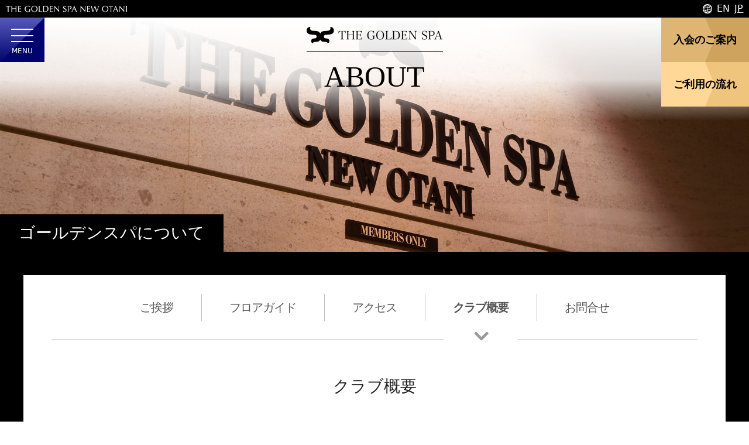

--- FILE ---
content_type: text/html; charset=utf-8
request_url: https://www.g-spa.co.jp/about/company/
body_size: 4210
content:
<!DOCTYPE html>
<html dir="ltr" lang="ja-JP" class="no-js">
<head>

<meta charset="utf-8">
<!-- 
	This website is powered by TYPO3 - inspiring people to share!
	TYPO3 is a free open source Content Management Framework initially created by Kasper Skaarhoj and licensed under GNU/GPL.
	TYPO3 is copyright 1998-2026 of Kasper Skaarhoj. Extensions are copyright of their respective owners.
	Information and contribution at https://typo3.org/
-->


<link rel="shortcut icon" href="/favicon.ico" type="image/x-icon">
<title>クラブ概要 | ゴールデンスパ</title>
<meta name="generator" content="TYPO3 CMS" />
<meta name="viewport" content="width=device-width, initial-scale=1, shrink-to-fit=no, viewport-fit=cover" />
<meta name="description" content="都心の一等地に位置し、ゆったりとした空間の中に運動・栄養・休養の施設を備え、さらに医療施設を付帯したまさに都会のオアシスの名にふさわしいクラブと高い評価をいただいております会員制スポーツクラブです。  心と体の健康維持のための場として、精神と肉体の若さへの挑戦の場として、そし..." />
<meta property="og:site_name" content="ゴールデンスパ" />
<meta property="og:title" content="クラブ概要 | ゴールデンスパ" />
<meta property="og:description" content="都心の一等地に位置し、ゆったりとした空間の中に運動・栄養・休養の施設を備え、さらに医療施設を付帯したまさに都会のオアシスの名にふさわしいクラブと高い評価をいただいております会員制スポーツクラブです。  心と体の健康維持のための場として、精神と肉体の若さへの挑戦の場として、そし..." />
<meta name="twitter:card" content="summary" />
<meta name="twitter:title" content="クラブ概要 | ゴールデンスパ" />
<meta name="twitter:description" content="都心の一等地に位置し、ゆったりとした空間の中に運動・栄養・休養の施設を備え、さらに医療施設を付帯したまさに都会のオアシスの名にふさわしいクラブと高い評価をいただいております会員制スポーツクラブです。  心と体の健康維持のための場として、精神と肉体の若さへの挑戦の場として、そし..." />

<link rel="stylesheet" type="text/css" href="https://fonts.googleapis.com/css?family=Barlow:400,700&amp;display=swap" media="all">
<link rel="stylesheet" type="text/css" href="/_common/css/bootstrap.css?1495605424" media="all">
<link rel="stylesheet" type="text/css" href="/_common/css/style.css?1755064623" media="all">


<script src="/_common/js/library.js?1518072578" type="text/javascript"></script>
<script src="/_common/js/common.js?1570504155" type="text/javascript"></script>



<!-- Google Tag Manager -->
<script>(function(w,d,s,l,i){w[l]=w[l]||[];w[l].push({'gtm.start':
new Date().getTime(),event:'gtm.js'});var f=d.getElementsByTagName(s)[0],
j=d.createElement(s),dl=l!='dataLayer'?'&l='+l:'';j.async=true;j.src=
'https://www.googletagmanager.com/gtm.js?id='+i+dl;f.parentNode.insertBefore(j,f);
})(window,document,'script','dataLayer','GTM-WRKCJQ8');</script>
<!-- End Google Tag Manager -->
<link rel="canonical" href="/about/company/"/>
</head>
<body id="page-12" class="site-main theme-about subtheme-company pagelevel-2 pagets__Default" data-pagecategory="" data-pagepath="company">
<!-- Google Tag Manager (noscript) -->
<noscript><iframe src="https://www.googletagmanager.com/ns.html?id=GTM-WRKCJQ8"
height="0" width="0" style="display:none;visibility:hidden"></iframe></noscript>
<!-- End Google Tag Manager (noscript) -->


<div class="body-wrapper" id="pagetop">

<header class="header-global" role="navigation">
<div class="logos"><a href="/"><img src="/_common/img/logo/logo-text.png" alt="THE GOLDEN SPA NEW OTANI" class="logo-text"></a></div>
<nav class="nav nav-lang">
<i class="icon-lang"></i>
<a href="/en/" class="nav-link">EN</a>
<a href="/" class="nav-link active">JP</a>
</nav>
</header>
<!-- /.header-global -->


<nav class="header-site" role="navigation">
<a href="#slide-menu" id="btn-menu" class="btn-toggler sticky" data-toggle="sticky-onscroll"><i class="icon-bar-top"></i><i class="icon-bar-middle"></i><i class="icon-bar-bottom"></i><span>MENU</span></a>

<nav class="btn-action scroll sticky" data-toggle="sticky-onscroll">
<a href="/guide/" class="btn-action-guide"><span>入会のご案内</span></a>
<a href="/flow/" class="btn-action-flow"><span>ご利用の流れ</span></a>
</nav>

</nav>
<!-- /.header-site -->


<nav class="slide-menu" id="slide-menu">
<i class="icon-close"></i>
<div class="slide-menu-inner container">

<ul class="nav nav-site">
<li class="nav-site-home"><a href="/">HOME</a></li>

<li class="nav-site-about nav-item dropdown"><a href="/about/" class="nav-link active">ゴールデンスパについて</a></li>
<li class="nav-site-facilities nav-item dropdown">
<div class="divider"><i class="icon-logo"></i></div>
<ul class="nav">
<li class="nav-item"><a href="/facilities/blackgym/" class="nav-link">ブラックジム</a></li>
<li class="nav-item"><a href="/facilities/gym/" class="nav-link">トレーニングジム</a></li>
<li class="nav-item"><a href="/facilities/sauna/" class="nav-link">サウナ</a></li>
<li class="nav-item"><a href="/facilities/pool/" class="nav-link">プール</a></li>
<li class="nav-item"><a href="/facilities/studio/" class="nav-link">スタジオ</a></li>
<li class="nav-item"><a href="/facilities/esthe/" class="nav-link">整体<br>エステティック<br>マッサージ</a></li>
<li class="nav-item"><a href="/facilities/tennis/" class="nav-link">テニス</a></li>
<li class="nav-item"><a href="/facilities/golf/" class="nav-link">ゴルフ</a></li>
<li class="nav-item"><a href="/facilities/fortuna/" class="nav-link">フォルトゥーナ</a></li>
<li class="nav-item"><a href="/facilities/dining/" class="nav-link">ダイニング</a></li>
<li class="nav-item"><a href="/facilities/bar/" class="nav-link">バー</a></li>
<li class="nav-item"><a href="/facilities/others/" class="nav-link">その他</a></li>
</ul>
<div class="divider"><i class="icon-logo"></i></div>
</li>
<li class="nav-site-guide nav-item dropdown"><a href="/guide/" class="nav-link">入会のご案内</a></li>
<li class="nav-site-floor nav-item "><a href="/about/floor/" class="nav-link">フロアガイド</a></li>
<li class="nav-site-access nav-item "><a href="/about/access/" class="nav-link">アクセス</a></li>
<li class="nav-site-contact nav-item "><a href="/about/contact/" class="nav-link">お問合せ</a></li>
</ul>
</div>
</nav>
<!-- /.slide-menu -->

<!--TYPO3SEARCH_begin-->


<section class="section-heros">


  
  
  <header class="items items-cover">
  <article class="item"><figure class="item-image parent-iamge"><img src="/fileadmin/res/heros/about.jpg" width="2560" height="1440" alt="" /></figure></article>
  </header>



<header class="section-masthead">
<a href="/"><img src="/_common/img/logo/logo-s.png" alt="THE GOLDEN SPA NEW OTANI" class="logo-small"></a>
<h2><a href="/about/">ABOUT</a></h2>
</header>



</section>
<!-- /.section-heros -->

<header class="section-title">
<h1 class="title"><a href="/about/">ゴールデンスパについて</a></h1>
</header>



<article class="section-article">
<div class="container-fluid container-narrow">


<nav class="nav nav-local">

<a href="/about/intro/" class="nav-link">ご挨拶</a>
<a href="/about/floor/" class="nav-link">フロアガイド</a>
<a href="/about/access/" class="nav-link">アクセス</a>
<a href="/about/company/" class="nav-link active">クラブ概要</a>
<a href="/about/contact/" class="nav-link">お問合せ</a>
</nav>
<!-- /.nav-local -->











<header id="c21" class="headline  ">
<h1 class="">クラブ概要</h1>

</header>











<section id="c22" class="section section-textmedia">

















<p>都心の一等地に位置し、ゆったりとした空間の中に運動・栄養・休養の施設を備え、さらに医療施設を付帯したまさに都会のオアシスの名にふさわしいクラブと高い評価をいただいております会員制スポーツクラブです。</p>
<p>心と体の健康維持のための場として、精神と肉体の若さへの挑戦の場として、そしてメンバーズクラブ本来のクラブライフをお楽しみいただく場として1974年のオープン以来、歴史と伝統を守り、すばらしいメンバーの方々とともに歩んでまいりました。</p>


</section>



<section id="c23" class="section section-textmedia">

















<div class="table-responsive"><table class="table"> 	<tbody> 		<tr> 			<th>クラブ名</th> 			<td>ゴールデンスパ・ニューオータニ</td> 		</tr> 		<tr> 			<th>創業</th> 			<td>1973年9月1日</td> 		</tr> 		<tr> 			<th>クラブ開設</th> 			<td>1974年9月1日</td> 		</tr> 		<tr> 			<th>所在地</th> 			<td>〒102-0094<br /> 			東京都千代田区紀尾井町4-1</td> 		</tr> 		<tr> 			<th>TEL</th> 			<td>03-3265-9611</td> 		</tr> 		<tr> 			<th>施設規模</th> 			<td>ホテルニューオータニ　ガーデンタワー3階をメインに一部2階と合わせて<br /> 			1,403.74坪と屋上スポーツゾーン(テニスコート3面他)</td> 		</tr> 		<tr> 			<th>運営</th> 			<td><a href="http://www.newotani.co.jp/group/" target="_blank">株式会社ニュー・オータニ</a></td> 		</tr> 	</tbody> </table></div>


</section>


<footer class="section-footer">
<h3 class="title"><a href="/about/">ゴールデンスパについて</a></h3>

<nav class="nav nav-local">

<a href="/about/intro/" class="nav-link">ご挨拶</a>
<a href="/about/floor/" class="nav-link">フロアガイド</a>
<a href="/about/access/" class="nav-link">アクセス</a>
<a href="/about/company/" class="nav-link active">クラブ概要</a>
<a href="/about/contact/" class="nav-link">お問合せ</a>
</nav>
<!-- /.nav-local -->

</footer>







<nav class="nav-conversion nav-conversion2025" id="action">

<div class="inner">
<p>電話でのお問合せ　<br class="hidden-sm-up"><strong><i class="icon-phone"></i> 03-3265-9611</strong></p>
</div>
</nav>
<!-- /.nav-conversion -->






</div>
</article>


<!--TYPO3SEARCH_end-->





<nav class="footer-directory">
<div class="container">

<ul class="nav nav-directory cols-3">


<li class="nav-directory-about haschild">
<a href="/about/" class="hidden-xs-down">ゴールデンスパについて</a>
<a href="/about/" class="hidden-sm-up collapsed" data-toggle="collapse" data-target="#nav-directory-1">ゴールデンスパについて</a>

<ul class="nav collapse" id="nav-directory-1">

<li class=""><a href="/about/intro/">ご挨拶</a></li>

<li class=""><a href="/about/floor/">フロアガイド</a></li>

<li class=""><a href="/about/access/">アクセス</a></li>

<li class="active"><a href="/about/company/">クラブ概要</a></li>

<li class=""><a href="/about/contact/">お問合せ</a></li>

</ul>

</li>



<li class="nav-directory-facilities haschild">
<a href="/facilities/" class="hidden-xs-down">施設案内</a>
<a href="/facilities/" class="hidden-sm-up collapsed" data-toggle="collapse" data-target="#nav-directory-2">施設案内</a>

<ul class="nav collapse" id="nav-directory-2">

<li class=""><a href="/facilities/blackgym/">ブラックジム</a></li>

<li class=""><a href="/facilities/gym/">トレーニングジム</a></li>

<li class=""><a href="/facilities/sauna/">サウナ</a></li>

<li class=""><a href="/facilities/pool/">プール</a></li>

<li class=""><a href="/facilities/studio/">スタジオ</a></li>

<li class=""><a href="/facilities/esthe/">整体・エステティック・マッサージ</a></li>

<li class=""><a href="/facilities/tennis/">テニス</a></li>

<li class=""><a href="/facilities/golf/">ゴルフ</a></li>

<li class=""><a href="/facilities/fortuna/">フォルトゥーナ</a></li>

<li class=""><a href="/facilities/dining/">ダイニング</a></li>

<li class=""><a href="/facilities/bar/">バー</a></li>

<li class=""><a href="/facilities/others/">その他</a></li>

</ul>

</li>



<li class="nav-directory-guide haschild">
<a href="/guide/" class="hidden-xs-down">入会のご案内</a>
<a href="/guide/" class="hidden-sm-up collapsed" data-toggle="collapse" data-target="#nav-directory-3">入会のご案内</a>

<ul class="nav collapse" id="nav-directory-3">

<li class=""><a href="/guide/special/">スペシャル会員</a></li>

<li class=""><a href="/guide/premium/">プレミアム会員</a></li>

<li class=""><a href="/guide/member/">正会員</a></li>

<li class=""><a href="/guide/faq/">よくあるご質問</a></li>

<li class=""><a href="/about/contact/">お問合せ</a></li>

</ul>

</li>


</ul>
</div>
</nav>
<!-- .footer-directory -->


<nav class="nav-gotop" id="gotop">
<a href="#pagetop" class="scroll"><i class="icon-angle-up"></i></a>
</nav>
<!-- /.nav-gotop -->


<footer class="footer-global">
<div class="container-fluid">
<a href="/"><img src="/_common/img/logo/logo-text.png" alt="THE GOLDEN SPA NEW OTANI" class="logo-text"></a>
<address>〒102-0094　東京都千代田区紀尾井町4-1<br class="hidden-sm-up"><small>（ホテルニューオータニ　ガーデンタワー3F）</small></address>
<p class="tel">TEL：03-3265-9611</p>
<nav class="nav float-sm-left">

<a href="/about/company/" class="nav-link">クラブ概要</a>

<a href="/about/contact/" class="nav-link">お問合せ</a>

<a href="/privacy/" target="_blank" class="nav-link">プライバシーポリシー</a>

<a href="/publicnotice/" class="nav-link">電子公告</a>

</nav>

<address class="copyright float-sm-right">&copy; Copyright The Golden Spa New Otani. All rights reserved.</address>
</div>
</footer>
<!-- /.footer-global -->






<div class="modal fade" id="modal-remote" tabindex="-1" role="dialog" aria-hidden="true">
<div class="modal-dialog modal-lg">
<button type="button" class="close" data-dismiss="modal" aria-hidden="true">&times;</button>
<div class="modal-content"></div>
</div>
</div>

<a class="overlay" id="overlay"><i class="icon-close"></i></a>
</div>
<!-- /.body-wrapper -->




</body>
</html>

--- FILE ---
content_type: text/css; charset=utf-8
request_url: https://www.g-spa.co.jp/_common/css/style.css?1755064623
body_size: 13176
content:
@font-face{font-family:"Yu Gothic";src:local("Yu Gothic Medium");font-weight:100}@font-face{font-family:"Yu Gothic";src:local("Yu Gothic Medium");font-weight:200}@font-face{font-family:"Yu Gothic";src:local("Yu Gothic Medium");font-weight:300}@font-face{font-family:"Yu Gothic";src:local("Yu Gothic Medium");font-weight:400}@font-face{font-family:"Yu Gothic";src:local("Yu Gothic Bold");font-weight:bold}@font-face{font-family:"Helvetica Neue";src:local("Helvetica Neue Regular");font-weight:100}@font-face{font-family:"Helvetica Neue";src:local("Helvetica Neue Regular");font-weight:200}@media all and (-ms-high-contrast: none){body,tooltip,popover{font-family:Arial,Meiryo,sans-serif}}/*! Flickity v2.0.5
http://flickity.metafizzy.co
---------------------------------------------- */.flickity-enabled{position:relative}.flickity-enabled:focus{outline:none}.flickity-viewport{overflow:hidden;position:relative;height:100%}.flickity-slider{position:absolute;width:100%;height:100%}.flickity-enabled.is-draggable{-webkit-tap-highlight-color:transparent;tap-highlight-color:transparent;-webkit-user-select:none;-moz-user-select:none;-ms-user-select:none;user-select:none}.flickity-enabled.is-draggable .flickity-viewport{cursor:move;cursor:-webkit-grab;cursor:grab}.flickity-enabled.is-draggable .flickity-viewport.is-pointer-down{cursor:-webkit-grabbing;cursor:grabbing}.flickity-prev-next-button{position:absolute;top:50%;width:44px;height:44px;border:none;border-radius:50%;background:#fff;background:rgba(255,255,255,.75);cursor:pointer;-webkit-transform:translateY(-50%);transform:translateY(-50%)}.flickity-prev-next-button:hover{background:#fff}.flickity-prev-next-button:focus{outline:none;box-shadow:0 0 0 5px #09f}.flickity-prev-next-button:active{opacity:.6}.flickity-prev-next-button.previous{left:10px}.flickity-prev-next-button.next{right:10px}.flickity-rtl .flickity-prev-next-button.previous{left:auto;right:10px}.flickity-rtl .flickity-prev-next-button.next{right:auto;left:10px}.flickity-prev-next-button:disabled{opacity:.3;cursor:auto}.flickity-prev-next-button svg{position:absolute;left:20%;top:20%;width:60%;height:60%}.flickity-prev-next-button .arrow{fill:#333}.flickity-page-dots{position:absolute;width:100%;bottom:-25px;padding:0;margin:0;list-style:none;text-align:center;line-height:1}.flickity-rtl .flickity-page-dots{direction:rtl}.flickity-page-dots .dot{display:inline-block;width:10px;height:10px;margin:0 8px;background:#333;border-radius:50%;opacity:.25;cursor:pointer}.flickity-page-dots .dot.is-selected{opacity:1}.pos-center{position:absolute;top:50%;left:50%;-webkit-transform:translate(-50%, -50%);transform:translate(-50%, -50%)}.pos-top{position:absolute;top:0;left:50%;-webkit-transform:translateX(-50%);transform:translateX(-50%)}.pos-bottom{position:absolute;bottom:0;left:50%;-webkit-transform:translateX(-50%);transform:translateX(-50%)}.pos-cover{position:absolute;top:0;right:0;bottom:0;left:0;width:100%;height:100%}.flush{margin-right:-50%;margin-left:-50%}.flush .container,.flush .container-fluid{margin-right:25%;margin-left:25%}.row-pad-30{display:-webkit-flex;display:flex;-webkit-flex-wrap:wrap;flex-wrap:wrap;margin-right:-15px;margin-left:-15px}@media(min-width: 576px){.row-pad-30{margin-right:-15px;margin-left:-15px}}@media(min-width: 768px){.row-pad-30{margin-right:-15px;margin-left:-15px}}@media(min-width: 992px){.row-pad-30{margin-right:-15px;margin-left:-15px}}@media(min-width: 1200px){.row-pad-30{margin-right:-15px;margin-left:-15px}}.row-pad-30>.col,.row-pad-30>[class*=col-]{padding-right:15px;padding-left:15px}@media(min-width: 576px){.row-pad-30>.col,.row-pad-30>[class*=col-]{padding-right:15px;padding-left:15px}}@media(min-width: 768px){.row-pad-30>.col,.row-pad-30>[class*=col-]{padding-right:15px;padding-left:15px}}@media(min-width: 992px){.row-pad-30>.col,.row-pad-30>[class*=col-]{padding-right:15px;padding-left:15px}}@media(min-width: 1200px){.row-pad-30>.col,.row-pad-30>[class*=col-]{padding-right:15px;padding-left:15px}}.row-pad-30.row-pad-y>.col,.row-pad-30.row-pad-y>[class*=col-]{padding-top:15px;padding-bottom:15px}@media(min-width: 576px){.row-pad-30.row-pad-y>.col,.row-pad-30.row-pad-y>[class*=col-]{padding-top:15px;padding-bottom:15px}}@media(min-width: 768px){.row-pad-30.row-pad-y>.col,.row-pad-30.row-pad-y>[class*=col-]{padding-top:15px;padding-bottom:15px}}@media(min-width: 992px){.row-pad-30.row-pad-y>.col,.row-pad-30.row-pad-y>[class*=col-]{padding-top:15px;padding-bottom:15px}}@media(min-width: 1200px){.row-pad-30.row-pad-y>.col,.row-pad-30.row-pad-y>[class*=col-]{padding-top:15px;padding-bottom:15px}}.row-pad-15{display:-webkit-flex;display:flex;-webkit-flex-wrap:wrap;flex-wrap:wrap;margin-right:-7.5px;margin-left:-7.5px}@media(min-width: 576px){.row-pad-15{margin-right:-7.5px;margin-left:-7.5px}}@media(min-width: 768px){.row-pad-15{margin-right:-7.5px;margin-left:-7.5px}}@media(min-width: 992px){.row-pad-15{margin-right:-7.5px;margin-left:-7.5px}}@media(min-width: 1200px){.row-pad-15{margin-right:-7.5px;margin-left:-7.5px}}.row-pad-15>.col,.row-pad-15>[class*=col-]{padding-right:7.5px;padding-left:7.5px}@media(min-width: 576px){.row-pad-15>.col,.row-pad-15>[class*=col-]{padding-right:7.5px;padding-left:7.5px}}@media(min-width: 768px){.row-pad-15>.col,.row-pad-15>[class*=col-]{padding-right:7.5px;padding-left:7.5px}}@media(min-width: 992px){.row-pad-15>.col,.row-pad-15>[class*=col-]{padding-right:7.5px;padding-left:7.5px}}@media(min-width: 1200px){.row-pad-15>.col,.row-pad-15>[class*=col-]{padding-right:7.5px;padding-left:7.5px}}.row-pad-15.row-pad-y>.col,.row-pad-15.row-pad-y>[class*=col-]{padding-top:7.5px;padding-bottom:7.5px}@media(min-width: 576px){.row-pad-15.row-pad-y>.col,.row-pad-15.row-pad-y>[class*=col-]{padding-top:7.5px;padding-bottom:7.5px}}@media(min-width: 768px){.row-pad-15.row-pad-y>.col,.row-pad-15.row-pad-y>[class*=col-]{padding-top:7.5px;padding-bottom:7.5px}}@media(min-width: 992px){.row-pad-15.row-pad-y>.col,.row-pad-15.row-pad-y>[class*=col-]{padding-top:7.5px;padding-bottom:7.5px}}@media(min-width: 1200px){.row-pad-15.row-pad-y>.col,.row-pad-15.row-pad-y>[class*=col-]{padding-top:7.5px;padding-bottom:7.5px}}.row-pad-0{display:-webkit-flex;display:flex;-webkit-flex-wrap:wrap;flex-wrap:wrap;margin-right:0px;margin-left:0px}@media(min-width: 576px){.row-pad-0{margin-right:0px;margin-left:0px}}@media(min-width: 768px){.row-pad-0{margin-right:0px;margin-left:0px}}@media(min-width: 992px){.row-pad-0{margin-right:0px;margin-left:0px}}@media(min-width: 1200px){.row-pad-0{margin-right:0px;margin-left:0px}}.row-pad-0>.col,.row-pad-0>[class*=col-]{padding-right:0px;padding-left:0px}@media(min-width: 576px){.row-pad-0>.col,.row-pad-0>[class*=col-]{padding-right:0px;padding-left:0px}}@media(min-width: 768px){.row-pad-0>.col,.row-pad-0>[class*=col-]{padding-right:0px;padding-left:0px}}@media(min-width: 992px){.row-pad-0>.col,.row-pad-0>[class*=col-]{padding-right:0px;padding-left:0px}}@media(min-width: 1200px){.row-pad-0>.col,.row-pad-0>[class*=col-]{padding-right:0px;padding-left:0px}}.row-pad-0.row-pad-y>.col,.row-pad-0.row-pad-y>[class*=col-]{padding-top:0px;padding-bottom:0px}@media(min-width: 576px){.row-pad-0.row-pad-y>.col,.row-pad-0.row-pad-y>[class*=col-]{padding-top:0px;padding-bottom:0px}}@media(min-width: 768px){.row-pad-0.row-pad-y>.col,.row-pad-0.row-pad-y>[class*=col-]{padding-top:0px;padding-bottom:0px}}@media(min-width: 992px){.row-pad-0.row-pad-y>.col,.row-pad-0.row-pad-y>[class*=col-]{padding-top:0px;padding-bottom:0px}}@media(min-width: 1200px){.row-pad-0.row-pad-y>.col,.row-pad-0.row-pad-y>[class*=col-]{padding-top:0px;padding-bottom:0px}}html{font-size:16px}img{max-width:100%;height:auto}figure{margin:0}.nowrap{white-space:nowrap}.text-serif{font-family:"Yu Mincho",YuMincho,"Hiragino Mincho ProN","Hiragino Mincho Pro","HGP明朝B",serif}.text-xs{font-size:.813rem}@media(max-width: 575px){h1{font-size:1.5rem}h2{font-size:1.313rem}h3{font-size:1.125rem}h4{font-size:1.125rem}}@-webkit-keyframes fadeIn{0%{opacity:0}100%{opacity:1}}@keyframes fadeIn{0%{opacity:0}100%{opacity:1}}.items-col-1 .item{width:100%}.items-col-1 .item.double{width:200%;width:100%}.items-col-2 .item{width:50%}.items-col-2 .item.double{width:100%}.items-col-3 .item{width:33.3333333333%}.items-col-3 .item.double{width:66.6666666667%}.items-col-4 .item{width:25%}.items-col-4 .item.double{width:50%}.items-col-5{font-size:.8rem}.items-col-5 .item{width:20%}.items-col-5 .item.double{width:40%}.items-col-6{font-size:.7rem}.items-col-6 .item{width:16.6666666667%}.items-col-6 .item.double{width:33.3333333333%}.items-col-8{font-size:.7rem}.items-col-8 .item{width:12.5%}.items-col-8 .item.double{width:25%}@media(max-width: 767px){.items-col-sm-1 .item{width:100%}.items-col-sm-1 .item.double{width:200%;width:100%}.items-col-sm-2 .item{width:50%}.items-col-sm-2 .item.double{width:100%}.items-col-sm-3 .item{width:33.3333333333%}.items-col-sm-3 .item.double{width:66.6666666667%}.items-col-sm-4 .item{width:25%}.items-col-sm-4 .item.double{width:50%}.items-col-sm-5 .item{width:20%}.items-col-sm-5 .item.double{width:40%}.items-col-sm-6 .item{width:16.6666666667%}.items-col-sm-6 .item.double{width:33.3333333333%}.items-col-sm-8 .item{width:12.5%}.items-col-sm-8 .item.double{width:25%}}@media(min-width: 992px){.items-col-lg-1 .item{width:100%}.items-col-lg-1 .item.double{width:200%;width:100%}.items-col-lg-2 .item{width:50%}.items-col-lg-2 .item.double{width:100%}.items-col-lg-3 .item{width:33.3333333333%}.items-col-lg-3 .item.double{width:66.6666666667%}.items-col-lg-4 .item{width:25%}.items-col-lg-4 .item.double{width:50%}.items-col-lg-5 .item{width:20%}.items-col-lg-5 .item.double{width:40%}.items-col-lg-6 .item{width:16.6666666667%}.items-col-lg-6 .item.double{width:33.3333333333%}.items-col-lg-8 .item{width:12.5%}.items-col-lg-8 .item.double{width:25%}}.items-pad-20{margin-top:-20px;padding:20px 0}.container-fluid .items-pad-20,.container .items-pad-20{margin-right:-20px;margin-left:-20px}.items-pad-20 .item>a,.items-pad-20 .item>.inner{margin:20px}.items-pad-15{margin-top:-15px;padding:15px 0}.container-fluid .items-pad-15,.container .items-pad-15{margin-right:-15px;margin-left:-15px}.items-pad-15 .item>a,.items-pad-15 .item>.inner{margin:15px}.items-pad-10{margin-top:-10px;padding:10px 0}.container-fluid .items-pad-10,.container .items-pad-10{margin-right:-10px;margin-left:-10px}.items-pad-10 .item>a,.items-pad-10 .item>.inner{margin:10px}.items-pad-8{margin-top:-8px;padding:8px 0}.container-fluid .items-pad-8,.container .items-pad-8{margin-right:-8px;margin-left:-8px}.items-pad-8 .item>a,.items-pad-8 .item>.inner{margin:8px}.items-pad-4{margin-top:-4px;padding:4px 0}.container-fluid .items-pad-4,.container .items-pad-4{margin-right:-4px;margin-left:-4px}.items-pad-4 .item>a,.items-pad-4 .item>.inner{margin:4px}.items-pad-2{margin-top:-2px;padding:2px 0}.container-fluid .items-pad-2,.container .items-pad-2{margin-right:-2px;margin-left:-2px}.items-pad-2 .item>a,.items-pad-2 .item>.inner{margin:2px}.items-pad-1{margin-top:-1px;padding:1px 0}.container-fluid .items-pad-1,.container .items-pad-1{margin-right:-1px;margin-left:-1px}.items-pad-1 .item>a,.items-pad-1 .item>.inner{margin:1px}.items::after{display:block;content:"";clear:both}.items .item{position:relative;float:left;max-width:100%;text-decoration:none}.items .item a{position:relative;display:block;text-decoration:none;background-color:#000;text-align:center;font-family:"Yu Mincho",YuMincho,"Hiragino Mincho ProN","Hiragino Mincho Pro","HGP明朝B",serif;color:#fff}.items .item a[target=_blank]:before{content:"";position:absolute;right:.4rem;bottom:.4rem;font-family:"icomoon"}.items .item.new .item-image:after{z-index:10;position:absolute;content:"New";top:0;right:0;width:4rem;height:4rem;line-height:2rem;padding:0 3px 0 0;background:linear-gradient(45deg, transparent 50%, #7ABB24 0);text-align:right;color:#fff}.items .item.full{width:100%}@media(min-width: 576px){.items .item.side>.inner>.item-flickity,.items .item.side>.inner>.item-content,.items .item.side>.inner>.item-image,.items .item.side>a>.item-flickity,.items .item.side>a>.item-content,.items .item.side>a>.item-image{float:left;width:50%}}.items .item.side a::after{display:block;content:"";clear:both}.items .item.side a .item-image+.item-content:after{right:auto;left:0;bottom:auto}.items .item.side a .item-content:first-child:after{left:auto;bottom:auto}.item-image{overflow:hidden;position:relative;margin:0;text-align:center}.item-image .item-image-title{margin-top:.5rem;font-weight:bold}.item-image .item-image-title+.item-image-caption{text-align:left}.item-image .item-image-caption{margin:0;padding:0 0 0 .5rem}.item-content{position:relative;padding:.5em}.item-content *:last-child{margin-bottom:0}.item-title{margin:0 0 .5em;line-height:1.1;font-size:1.313em;font-size:1.5em}.item-subtitle{margin:.5em 0 .2em;line-height:1.1;font-size:.9em}.item-icon{position:absolute;right:2em;bottom:1em;font-size:4em}.item-tag{position:absolute;top:0;left:0;right:0;text-align:left;z-index:11}.item-tag .tag{overflow:hidden;display:inline-block;max-width:100%;min-width:4rem;line-height:1;white-space:nowrap;text-overflow:ellipsis;padding:.4rem .8rem;background-color:rgba(255,255,255,.9);border-radius:0;font-size:.7rem;color:#00046c}@media(max-width: 767px){.item-tag .tag{min-width:3rem;padding:.3rem .4rem;font-size:.6rem}}.items-card .item>a,.items-card .item>.inner{border:1px solid #bebebe}.items-cover .item a,.items-cover .item .item-content{color:#fff}.items-cover .item a:before,.items-cover .item .item-content:before{display:none}.items-cover .item.inverse a,.items-cover .item.inverse .item-content{color:#000}.items-cover .item.inverse .item-content{background-color:rgba(255,255,255,.8);text-shadow:0 1px 2px rgba(255,255,255,.7)}.items-cover .item-content{position:absolute;bottom:0;left:50%;-webkit-transform:translateX(-50%);transform:translateX(-50%);width:100%;padding:1.1rem;background-color:rgba(0,0,0,.6);text-shadow:0 1px 2px rgba(0,0,0,.7);text-align:right}.items-cover .item-content .item-title{margin:0}.items-crop{background-color:#555}@media(max-width: 767px){.items-crop{margin-right:-1rem;margin-left:-1rem}}.items-crop .item{overflow:hidden}.items-crop .item-image{position:relative;height:200px}.items-crop .item-image>img{position:absolute;top:50%;left:50%;-webkit-transform:translate(-50%, -50%);transform:translate(-50%, -50%);width:auto;max-width:999px;height:125%;-webkit-filter:blur(2px) contrast(140%);filter:blur(2px) contrast(140%);opacity:80%}.items-crop .item-image:before{content:"";position:absolute;top:0;left:0;z-index:10;width:100%;height:100%;background-color:rgba(0,0,0,.5);transition:all .4s linear}.items-crop .double .item-image img{height:150%}.items-crop a:hover .item-image:before{background-color:rgba(0,0,0,.2)}.items-crop .item-content{position:absolute;top:50%;left:50%;-webkit-transform:translate(-50%, -50%);transform:translate(-50%, -50%);width:100%;text-align:center;color:#fff;z-index:11}.items-crop .item-content:before{display:none}.items-crop .item-title{font-size:.9rem}.items-crop .item-subtitle{margin:0 0 .5em;font-size:1.5rem}@media(min-width: 768px){.items-crop .item-subtitle{font-size:1.8rem}}@media(min-width: 992px){.items-crop .item-image{height:280px}.items-crop .item-title{font-size:1.25rem}.items-crop .item-subtitle{font-size:2.3rem}}.items-list .item>a,.items-list .item>.inner,.item.side>a,.item.side>.inner{display:-webkit-flex;display:flex;-webkit-flex-wrap:nowrap;flex-wrap:nowrap;-webkit-align-items:center;align-items:center;-webkit-align-items:stretch;align-items:stretch;-webkit-justify-content:flex-start;justify-content:flex-start}.items-list .item>a .item-image,.items-list .item>.inner .item-image,.item.side>a .item-image,.item.side>.inner .item-image{width:42%;-webkit-flex:1 0 0%;flex:1 0 0%}.items-list .item>a .item-content,.items-list .item>.inner .item-content,.item.side>a .item-content,.item.side>.inner .item-content{width:58%}.items-list .item>a .item-image+.item-content:before,.items-list .item>.inner .item-image+.item-content:before,.item.side>a .item-image+.item-content:before,.item.side>.inner .item-image+.item-content:before{position:absolute;top:50%;left:0;-webkit-transform:translateY(-50%);transform:translateY(-50%);left:-1em;font-size:.8rem}@media(max-width: 767px){.items-list-sm .item,.item.side{width:100% !important;float:none}.items-list-sm .item>a,.items-list-sm .item>.inner,.item.side>a,.item.side>.inner{display:-webkit-flex;display:flex;-webkit-flex-wrap:nowrap;flex-wrap:nowrap;-webkit-align-items:center;align-items:center;-webkit-align-items:stretch;align-items:stretch;-webkit-justify-content:flex-start;justify-content:flex-start}.items-list-sm .item>a .item-image,.items-list-sm .item>.inner .item-image,.item.side>a .item-image,.item.side>.inner .item-image{width:42%;-webkit-flex:1 0 0%;flex:1 0 0%}.items-list-sm .item>a .item-content,.items-list-sm .item>.inner .item-content,.item.side>a .item-content,.item.side>.inner .item-content{width:58%}.items-list-sm .item>a .item-image+.item-content:before,.items-list-sm .item>.inner .item-image+.item-content:before,.item.side>a .item-image+.item-content:before,.item.side>.inner .item-image+.item-content:before{position:absolute;top:50%;left:0;-webkit-transform:translateY(-50%);transform:translateY(-50%);left:-1em;font-size:.8rem}}@media(min-width: 768px){.items-list-md .item{width:100% !important;float:none}.items-list-md .item>a,.items-list-md .item>.inner{display:-webkit-flex;display:flex;-webkit-flex-wrap:nowrap;flex-wrap:nowrap;-webkit-align-items:center;align-items:center;-webkit-align-items:stretch;align-items:stretch;-webkit-justify-content:flex-start;justify-content:flex-start}.items-list-md .item>a .item-image,.items-list-md .item>.inner .item-image{width:42%;-webkit-flex:1 0 0%;flex:1 0 0%}.items-list-md .item>a .item-content,.items-list-md .item>.inner .item-content{width:58%}.items-list-md .item>a .item-image+.item-content:before,.items-list-md .item>.inner .item-image+.item-content:before{position:absolute;top:50%;left:0;-webkit-transform:translateY(-50%);transform:translateY(-50%);left:-1em;font-size:.8rem}}.items-news .item .item-title{text-align:left}.items-news .item a .item-title{text-decoration:underline}.items-news .item .tag{border:1px solid #bebebe}.items-news .item .item-tag+.item-content{padding-top:.9em !important}.items-file{display:-webkit-flex;display:flex;-webkit-flex-wrap:wrap;flex-wrap:wrap;-webkit-align-items:top;align-items:top;-webkit-justify-content:center;justify-content:center}.items-file .item{float:none;width:50%}@media(max-width: 767px){.items-file .item{width:100%}}.items-file .item>a{display:-webkit-flex;display:flex;-webkit-flex-wrap:wrap;flex-wrap:wrap;-webkit-align-items:center;align-items:center;-webkit-justify-content:center;justify-content:center;margin:1rem;border:1px solid #999;border-radius:.5rem;letter-spacing:normal}.items-file .item>a::after{display:block;content:"";clear:both}.items-file .item .item-image{float:left;width:30%;padding:.5rem}.items-file .item .item-title{margin-top:.5rem;font-size:1.2rem}.items-file .item .icon-file-pdf{color:#fff}.items-isotope{padding-bottom:80px}.items-flickity .item{top:0;width:100%;text-align:center}.items-flickity .item .item-image{margin:0}.items-flickity.crossfade .flickity-slider{-webkit-transform:none !important;transform:none !important}.items-flickity.crossfade .item{left:0 !important;opacity:0;visibility:hidden;transition:opacity 1.5s,visibility 1.5s 1.5s}.items-flickity.crossfade .item.is-selected{opacity:1;visibility:visible;transition:opacity 1.5s,visibility 1.5s 0s}.item-flickity .flickity-slider{-webkit-transform:none !important;transform:none !important}.item-flickity .item-image{top:0;left:0 !important;width:100%;opacity:0;visibility:hidden;transition:opacity 1.5s,visibility 1.5s 1.5s}.item-flickity .item-image.is-selected{opacity:1;visibility:visible;transition:opacity 1.5s,visibility 1.5s 0s}.flickity-lightbox{position:fixed;z-index:2005;display:block;top:4.875rem;right:2.875rem;left:2.875rem}@media(max-width: 575px){.flickity-lightbox{right:0;left:0}}.flickity-prev-next-button{z-index:10}.flickity-prev-next-button,.flickity-prev-next-button:hover{background-color:transparent}.flickity-prev-next-button .arrow{fill:#fff}.flickity-lightbox .flickity-prev-next-button.previous{left:-1.875rem}.flickity-lightbox .flickity-prev-next-button.next{right:-1.875rem}@media(max-width: 575px){.flickity-lightbox .flickity-prev-next-button.previous{left:1rem}.flickity-lightbox .flickity-prev-next-button.next{right:1rem}}.flickity-page-dots{z-index:1030;bottom:.6rem;margin:0 !important;padding:0 1rem;text-align:right}.pano360 .flickity-page-dots{bottom:3rem}.flickity-page-dots .dot{width:.7rem;height:.7rem;margin:0 .3rem;opacity:1;border:1px solid #f0f0f0;background-color:#bebebe}.flickity-page-dots .dot.is-selected{background-color:#222}.photosphere{position:absolute;top:0;right:0;bottom:0;left:0;width:100%;height:100%}.photosphere .psv-navbar--open{-webkit-justify-content:flex-end;justify-content:flex-end}/*!
 * Photo Sphere Viewer 3.2.3
 * Copyright (c) 2014-2015 Jérémy Heleine
 * Copyright (c) 2015-2017 Damien "Mistic" Sorel
 * Licensed under MIT (http://opensource.org/licenses/MIT)
 */.psv-loader::before,.psv-markers-list-item::before,.psv-panel-resizer::before{content:""}.psv-hud,.psv-panel-content--no-interaction{-webkit-touch-callout:none;-khtml-user-select:none}.psv-container{width:100%;height:100%;margin:0;padding:0;position:relative;background:radial-gradient(#fff, #fdfdfd 16%, #fbfbfb 33%, #f8f8f8 49%, #efefef 66%, #dfdfdf 82%, #bfbfbf 100%);overflow:hidden}.psv-canvas-container{position:absolute;top:0;left:0;z-index:0;transition:opacity linear .1s}.psv-canvas{display:block}.psv-loader-container{display:-webkit-flex;display:-moz-flex;display:flex;-webkit-align-items:center;align-items:center;-webkit-justify-content:center;justify-content:center;position:absolute;top:0;left:0;width:100%;height:100%;z-index:100}.psv-loader,.psv-loader-image,.psv-loader-text,.psv-loader::before{display:inline-block;vertical-align:middle}.psv-loader{position:relative;text-align:center;color:rgba(61,61,61,.7);width:150px;height:150px;border:10px solid transparent}.psv-button,.psv-caption{color:rgba(255,255,255,.7)}.psv-loader::before{height:100%}.psv-loader-canvas{position:absolute;top:0;left:0}.psv-loader-text{font:14px sans-serif}.psv-navbar{display:-webkit-flex;display:-moz-flex;display:flex;position:absolute;z-index:90;bottom:-40px;left:0;width:100%;height:40px;background:rgba(61,61,61,.5);transition:bottom ease-in-out .1s}.psv-navbar--open{bottom:0}.psv-navbar,.psv-navbar *{box-sizing:content-box}.psv-caption{-webkit-flex-grow:10;-moz-flex-grow:10;flex-grow:10;margin:10px;white-space:nowrap;overflow:hidden;text-align:center;font-family:sans-serif}@media(max-width: 800px){.psv-caption{visibility:hidden}}.psv-spacer--weight-1{-webkit-flex-grow:1;-moz-flex-grow:1;flex-grow:1}.psv-spacer--weight-2{-webkit-flex-grow:2;-moz-flex-grow:2;flex-grow:2}.psv-spacer--weight-3{-webkit-flex-grow:3;-moz-flex-grow:3;flex-grow:3}.psv-spacer--weight-4{-webkit-flex-grow:4;-moz-flex-grow:4;flex-grow:4}.psv-spacer--weight-5{-webkit-flex-grow:5;-moz-flex-grow:5;flex-grow:5}.psv-spacer--weight-6{-webkit-flex-grow:6;-moz-flex-grow:6;flex-grow:6}.psv-spacer--weight-7{-webkit-flex-grow:7;-moz-flex-grow:7;flex-grow:7}.psv-spacer--weight-8{-webkit-flex-grow:8;-moz-flex-grow:8;flex-grow:8}.psv-spacer--weight-9{-webkit-flex-grow:9;-moz-flex-grow:9;flex-grow:9}.psv-spacer--weight-10{-webkit-flex-grow:10;-moz-flex-grow:10;flex-grow:10}.psv-button{-webkit-flex-grow:0;-moz-flex-grow:0;flex-grow:0;-webkit-flex-shrink:0;flex-shrink:0;padding:10px;position:relative;cursor:pointer;height:20px;width:20px;background:0 0}.psv-button--active{background:rgba(255,255,255,.1)}.psv-button--disabled{pointer-events:none;opacity:.5}.psv-button .psv-button-svg{width:100%;-webkit-transform:scale(1);transform:scale(1);transition:-webkit-transform .3s ease;transition:transform .3s ease;transition:transform .3s ease, -webkit-transform .3s ease}.psv-button .psv-button-svg *{fill:rgba(255,255,255,.7)}.psv-button--hover-scale:not(.psv-button--disabled):hover .psv-button .psv-button-svg{-webkit-transform:scale(1.2);transform:scale(1.2)}.psv-autorotate-button{width:25px;height:25px;padding:7.5px}.psv-zoom-button{cursor:default;width:128px}.psv-zoom-button-minus,.psv-zoom-button-plus{float:left;position:relative;cursor:pointer;width:16px;height:16px}.psv-zoom-button-minus .psv-button-svg,.psv-zoom-button-plus .psv-button-svg{position:relative;top:20%}.psv-zoom-button-range{float:left;padding:9.5px 8px}.psv-zoom-button-line{position:relative;cursor:pointer;width:80px;height:1px;background:rgba(255,255,255,.7);transition:all .3s ease}.psv-zoom-button-handle{position:absolute;border-radius:50%;top:-3px;width:7px;height:7px;background:rgba(255,255,255,.7);-webkit-transform:scale(1);transform:scale(1);transition:-webkit-transform .3s ease;transition:transform .3s ease;transition:transform .3s ease, -webkit-transform .3s ease}.psv-zoom-button:not(.psv-button--disabled):hover .psv-zoom-button-line{box-shadow:0 0 2px rgba(255,255,255,.7)}.psv-zoom-button:not(.psv-button--disabled):hover .psv-zoom-button-handle{-webkit-transform:scale(1.3);transform:scale(1.3)}@media(max-width: 600px){.psv-zoom-button{width:auto;padding:0}.psv-zoom-button-range{display:none}.psv-zoom-button-minus,.psv-zoom-button-plus{width:20px;height:20px;padding:10px}.psv-zoom-button-minus .psv-button-svg,.psv-zoom-button-plus .psv-button-svg{top:0}}.psv-markers-list-title{font:24px sans-serif;margin:1em 0;text-align:center;text-shadow:2px 1px #000}.psv-markers-list{list-style:none;margin:0;padding:0;overflow:hidden}.psv-markers-list-item{clear:both;min-height:20px;padding:.5em 1em;cursor:pointer;-webkit-transform:translateX(0);transform:translateX(0);transition:-webkit-transform .3s ease-in-out;transition:transform .3s ease-in-out;transition:transform .3s ease-in-out, -webkit-transform .3s ease-in-out}.psv-markers-list-item::before{position:absolute;top:0;left:0;height:100%;width:10px;margin-left:-10px}.psv-markers-list-item:nth-child(odd),.psv-markers-list-item:nth-child(odd)::before{background:rgba(255,255,255,.1)}.psv-markers-list-item:nth-child(even),.psv-markers-list-item:nth-child(even)::before{background:0 0}.psv-markers-list-item:hover{-webkit-transform:translateX(10px);transform:translateX(10px);transition:-webkit-transform .1s ease-in-out;transition:transform .1s ease-in-out;transition:transform .1s ease-in-out, -webkit-transform .1s ease-in-out}.psv-markers-list-image{float:left;width:20px}.psv-hud,.psv-hud-svg-container{width:100%;height:100%;position:absolute}.psv-markers-list-name{margin:0;padding:0}.psv-markers-list-image+.psv-markers-list-name{padding-left:calc(20px + .5em)}.psv-hud{-webkit-user-select:none;-moz-user-select:none;-ms-user-select:none;user-select:none;z-index:10}.psv-hud-svg-container{top:0;left:0;z-index:20}.psv-marker{cursor:pointer;display:none}.psv-marker--normal{position:absolute;top:0;left:0;z-index:30;background-size:contain;background-repeat:no-repeat}.psv-marker--transparent{display:block;opacity:0}.psv-marker--visible{display:block}.psv-panel{position:absolute;z-index:90;right:0;height:100%;width:400px;max-width:calc(100% - 24px);background:rgba(10,10,10,.7);-webkit-transform:translate3d(100%, 0, 0);transform:translate3d(100%, 0, 0);opacity:0;transition-property:opacity,-webkit-transform;transition-property:opacity,transform;transition-property:opacity,transform,-webkit-transform;transition-timing-function:ease-in-out;transition-duration:.1s;cursor:default;margin-left:9px}.psv-container--has-navbar .psv-panel{height:calc(100% - 40px)}.psv-panel-close-button{display:none;position:absolute;top:0;left:-24px;width:24px;height:24px;background:rgba(0,0,0,.9)}.psv-panel-close-button::after,.psv-panel-close-button::before{content:"";position:absolute;top:50%;left:4px;width:15px;height:1px;background-color:#fff;transition:.2s ease-in-out;transition-property:width,left,-webkit-transform;transition-property:width,left,transform;transition-property:width,left,transform,-webkit-transform}.psv-panel-close-button::before{-webkit-transform:rotate(45deg);transform:rotate(45deg)}.psv-panel-close-button::after{-webkit-transform:rotate(-45deg);transform:rotate(-45deg)}.psv-panel-close-button:hover::after,.psv-panel-close-button:hover::before{left:0;width:23px}.psv-panel-close-button:hover::before{-webkit-transform:rotate(135deg);transform:rotate(135deg)}.psv-panel-close-button:hover::after{-webkit-transform:rotate(45deg);transform:rotate(45deg)}.psv-panel-resizer{display:none;position:absolute;top:0;left:-9px;width:9px;height:100%;background-color:rgba(0,0,0,.9);cursor:col-resize}.psv-panel-resizer::before{position:absolute;top:50%;left:1px;margin-top:-14.5px;width:1px;height:1px;box-shadow:1px 0 #fff,3px 0 #fff,5px 0 #fff,1px 2px #fff,3px 2px #fff,5px 2px #fff,1px 4px #fff,3px 4px #fff,5px 4px #fff,1px 6px #fff,3px 6px #fff,5px 6px #fff,1px 8px #fff,3px 8px #fff,5px 8px #fff,1px 10px #fff,3px 10px #fff,5px 10px #fff,1px 12px #fff,3px 12px #fff,5px 12px #fff,1px 14px #fff,3px 14px #fff,5px 14px #fff,1px 16px #fff,3px 16px #fff,5px 16px #fff,1px 18px #fff,3px 18px #fff,5px 18px #fff,1px 20px #fff,3px 20px #fff,5px 20px #fff,1px 22px #fff,3px 22px #fff,5px 22px #fff,1px 24px #fff,3px 24px #fff,5px 24px #fff,1px 26px #fff,3px 26px #fff,5px 26px #fff,1px 28px #fff,3px 28px #fff,5px 28px #fff;background:0 0}.psv-panel-content{width:100%;height:100%;box-sizing:border-box;color:#dcdcdc;font:16px sans-serif;overflow:auto}.psv-panel-content:not(.psv-panel-content--no-margin){padding:1em}.psv-panel-content--no-interaction{-webkit-user-select:none;-moz-user-select:none;-ms-user-select:none;user-select:none;pointer-events:none}.psv-panel--open{-webkit-transform:translate3d(0, 0, 0);transform:translate3d(0, 0, 0);opacity:1;transition-duration:.2s}.psv-panel--open .psv-panel-close-button,.psv-panel--open .psv-panel-resizer{display:block}.psv-tooltip{position:absolute;z-index:50;box-sizing:border-box;max-width:200px;background-color:rgba(61,61,61,.8);border-radius:4px;padding:.5em 1em;opacity:0;transition-property:opacity;transition-timing-function:ease-in-out;transition-duration:.1s}.psv-tooltip--bottom-center,.psv-tooltip--bottom-left,.psv-tooltip--center-left,.psv-tooltip--center-right,.psv-tooltip--top-center{transition-property:opacity,-webkit-transform;transition-property:opacity,transform;transition-property:opacity,transform,-webkit-transform}.psv-tooltip-content{color:#fff;font:14px sans-serif;text-shadow:0 1px #000}.psv-tooltip-arrow{position:absolute;height:0;width:0;border:7px solid transparent}.psv-tooltip--bottom-center .psv-tooltip-arrow,.psv-tooltip--bottom-left .psv-tooltip-arrow,.psv-tooltip--bottom-right .psv-tooltip-arrow{border-bottom-color:rgba(61,61,61,.8)}.psv-tooltip--top-center .psv-tooltip-arrow,.psv-tooltip--top-left .psv-tooltip-arrow,.psv-tooltip--top-right .psv-tooltip-arrow{border-top-color:rgba(61,61,61,.8)}.psv-tooltip--bottom-center{box-shadow:0 3px 0 rgba(90,90,90,.7);-webkit-transform:translate3d(0, -5px, 0);transform:translate3d(0, -5px, 0)}.psv-tooltip--center-left{box-shadow:-3px 0 0 rgba(90,90,90,.7);-webkit-transform:translate3d(5px, 0, 0);transform:translate3d(5px, 0, 0)}.psv-tooltip--center-left .psv-tooltip-arrow{border-left-color:rgba(61,61,61,.8)}.psv-tooltip--top-center{box-shadow:0 -3px 0 rgba(90,90,90,.7);-webkit-transform:translate3d(0, 5px, 0);transform:translate3d(0, 5px, 0)}.psv-tooltip--center-right{box-shadow:3px 0 0 rgba(90,90,90,.7);-webkit-transform:translate3d(-5px, 0, 0);transform:translate3d(-5px, 0, 0)}.psv-tooltip--center-right .psv-tooltip-arrow{border-right-color:rgba(61,61,61,.8)}.psv-tooltip--bottom-left{box-shadow:-3px 3px 0 rgba(90,90,90,.7);-webkit-transform:translate3d(0, -5px, 0);transform:translate3d(0, -5px, 0)}.psv-tooltip--bottom-right{box-shadow:3px 3px 0 rgba(90,90,90,.7);-webkit-transform:translate3d(0, -5px, 0);transform:translate3d(0, -5px, 0);transition-property:opacity,-webkit-transform;transition-property:opacity,transform;transition-property:opacity,transform,-webkit-transform}.psv-tooltip--top-left,.psv-tooltip--top-right{-webkit-transform:translate3d(0, 5px, 0);transform:translate3d(0, 5px, 0);transition-property:opacity,-webkit-transform;transition-property:opacity,transform;transition-property:opacity,transform,-webkit-transform}.psv-tooltip--top-left{box-shadow:-3px -3px 0 rgba(90,90,90,.7)}.psv-tooltip--top-right{box-shadow:3px -3px 0 rgba(90,90,90,.7)}.psv-tooltip--visible{-webkit-transform:translate3d(0, 0, 0);transform:translate3d(0, 0, 0);opacity:1;transition-duration:.1s}section.mt-joint-section{margin-top:-4rem}section.mb-joint-section{margin-bottom:-4rem}section.mt-extra-small{margin-top:0.5rem}section.mb-extra-small{margin-bottom:0.5rem}section.mt-small{margin-top:1rem}section.mb-small{margin-bottom:1rem}section.mt-medium{margin-top:2rem}section.mb-medium{margin-bottom:2rem}section.mt-large{margin-top:3rem}section.mb-large{margin-bottom:3rem}section.mt-extra-large{margin-top:5rem}section.mb-extra-large{margin-bottom:5rem}.card-group .card{-webkit-flex:1 0 0%;flex:1 0 0%}.popover.popover-top{width:6rem;margin-left:5rem;border-radius:3px;text-align:center;color:#fff;cursor:pointer}.popover.popover-top:before{bottom:-10px}.theme-primary .section-masthead{color:#00046c}.theme-primary .bg-theme,.theme-primary .nav-local a{background-color:#00046c}.theme-primary .text-theme{color:#00046c}.text-primary{color:#00046c}.bg-primary{background-color:#00046c;color:#fff}.theme-sub .section-masthead{color:#deb573}.theme-sub .bg-theme,.theme-sub .nav-local a{background-color:#deb573}.theme-sub .text-theme{color:#deb573}.text-sub{color:#deb573}.bg-sub{background-color:#deb573;color:#fff}.headline,.heading{margin:2rem 0;text-align:center}.headline.lines,.heading.lines{display:-webkit-flex;display:flex;-webkit-align-items:center;align-items:center}.headline.lines:before,.headline.lines:after,.heading.lines:before,.heading.lines:after{content:"";-webkit-flex-grow:1;flex-grow:1;height:1px}.headline.lines:before,.heading.lines:before{margin-right:1rem;background:linear-gradient(-90deg, #999, #999)}.headline.lines:after,.heading.lines:after{margin-left:1rem;background:linear-gradient(90deg, #999, #999)}.headline.border,.heading.border{margin-bottom:2rem}.headline.border>*,.heading.border>*{margin-bottom:0 !important}.headline h3+h4,.heading h3+h4{margin-left:3em;font-size:1rem}.headline{margin:4rem 0 3rem;font-family:"Yu Mincho",YuMincho,"Hiragino Mincho ProN","Hiragino Mincho Pro","HGP明朝B",serif;color:#222}.table thead th{border-top:none;border-bottom:1px solid #999;text-align:left}.table th{vertical-align:middle}.table th,.table td{border-bottom:1px solid #bebebe}@media(max-width: 767px){.table th,.table td{padding:.5rem;font-size:.8em}}.table-responsive::-webkit-scrollbar{height:5px}.table-responsive::-webkit-scrollbar-track{border-radius:5px;background:#eee}.table-responsive::-webkit-scrollbar-thumb{border-radius:5px;background:#666}.table-fixed{table-layout:fixed}.bg-light{background-color:#f0f0f0}.border{margin-top:1rem;margin-bottom:1rem;padding:.5rem .25rem .7rem;border:1px solid #bebebe;border-radius:5px}.border-bottom{margin-bottom:1rem;padding-bottom:1rem;border-bottom:2px solid #bebebe}.btn{position:relative;border-radius:2em}.btn:hover{transition:all .2s ease;-webkit-transform:scale(1.02);transform:scale(1.02)}.btn.btn-lg{min-width:32%}.btn.btn-xl{min-width:70%}.btn.btn-more{background-image:linear-gradient(90deg, #DEB573 0%, #FFEC9D 100%)}.btn.btn-entry{background-image:linear-gradient(90deg, #A7AAFF 0%, #DEE0FF 100%)}.btn.btn-red{background:#860018;color:#fff}.btn.btn-more,.btn.btn-entry,.btn.btn-red{padding:1.125rem 3.5rem;white-space:normal;font-weight:bold;font-size:1.4rem}.btn.btn-more:after,.btn.btn-entry:after,.btn.btn-red:after{position:absolute;top:50%;right:0;-webkit-transform:translateY(-50%);transform:translateY(-50%);top:50%;right:1rem;font-size:1.2em;font-family:"icomoon";content:""}.btn i{position:absolute;top:50%;right:0;-webkit-transform:translateY(-50%);transform:translateY(-50%);top:50%;right:1rem;font-size:1.2em}.btn-outline-secondary:hover{color:#00046c}.icon-square,.icon-circle{display:inline-block;width:1.5em;height:1.5em;line-height:1.5em !important;margin-top:-0.2rem;margin-right:.2rem;vertical-align:middle;text-align:center;background-color:#deb573;color:#fff}.icon-square.icon-q,.icon-circle.icon-q{background-color:#860018;font-size:1.5rem}.icon-square.icon-a,.icon-circle.icon-a{background-color:#00046c;font-size:1.5rem}.icon-circle{border-radius:100%}.has-icon+p{padding-left:2.8em}.hr{position:relative}.hr:after{content:"";position:absolute;top:50%;left:50%;-webkit-transform:translate(-50%, -50%);transform:translate(-50%, -50%);display:inline-block;padding:0 2rem;background-color:#fff;font-size:3rem;font-family:"icomoon";color:#bebebe}.is-pdf::after{content:"";margin-left:.3rem;font-family:"icomoon"}@font-face{font-family:"icomoon";src:url("../fonts/icomoon.eot?t5d2zq");src:url("../fonts/icomoon.eot?t5d2zq#iefix") format("embedded-opentype"),url("../fonts/icomoon.woff2?t5d2zq") format("woff2"),url("../fonts/icomoon.ttf?t5d2zq") format("truetype"),url("../fonts/icomoon.woff?t5d2zq") format("woff"),url("../fonts/icomoon.svg?t5d2zq#icomoon") format("svg");font-weight:normal;font-style:normal}[class^=icon-],[class*=" icon-"]{font-family:"icomoon" !important;speak:none;font-style:normal;font-weight:normal;font-variant:normal;text-transform:none;line-height:1;-webkit-font-smoothing:antialiased;-moz-osx-font-smoothing:grayscale}.icon-angle-up:before{content:""}.icon-angle-right:before{content:""}.icon-angle-down:before{content:""}.icon-angle-left:before{content:""}.icon-angle-double-up:before{content:""}.icon-angle-double-right:before{content:""}.icon-angle-double-down:before{content:""}.icon-angle-double-left:before{content:""}.icon-chevron-up:before{content:""}.icon-chevron-right:before{content:""}.icon-chevron-down:before{content:""}.icon-chevron-left:before{content:""}.icon-circle-up:before{content:""}.icon-circle-right:before{content:""}.icon-circle-down:before{content:""}.icon-circle-left:before{content:""}.icon-arrow-up:before{content:""}.icon-arrow-right:before{content:""}.icon-arrow-down:before{content:""}.icon-arrow-left:before{content:""}.icon-arrow-circle-up:before{content:""}.icon-arrow-circle-right:before{content:""}.icon-arrow-circle-down:before{content:""}.icon-arrow-circle-left:before{content:""}.icon-arrow-long-up:before{content:""}.icon-arrow-long-right:before{content:""}.icon-arrow-long-down:before{content:""}.icon-arrow-long-left:before{content:""}.icon-play:before{content:""}.icon-blank:before{content:""}.icon-search:before{content:""}.icon-close:before{content:""}.icon-remove:before{content:""}.icon-home:before{content:""}.icon-envelope:before{content:""}.icon-envelope2:before{content:""}.icon-phone:before{content:""}.icon-refresh:before{content:""}.icon-crosshairs:before{content:""}.icon-comment:before{content:""}.icon-gear:before{content:""}.icon-tag:before{content:""}.icon-clock:before{content:""}.icon-calendar:before{content:""}.icon-list:before{content:""}.icon-file-text:before{content:""}.icon-file-pdf:before{content:""}.icon-twitter:before{content:""}.icon-facebook:before{content:""}.icon-youtube:before{content:""}.icon-lang:before{content:""}.icon-laurels-left:before{content:""}.icon-laurels-right:before{content:""}.icon-fitness:before{content:""}.icon-logo:before{content:""}.icon-contact:before{content:""}.icon-member:before{content:""}.icon-faq:before{content:""}.icon-camera:before{content:""}.icon-camera2:before{content:""}.nav.nav-pills .nav-item{margin:.2rem}.nav.nav-pills .nav-link{border:1px solid #bebebe;border-radius:.3rem}.nav.nav-pills .nav-link:hover{background-color:#f0f0f0}.nav.nav-pills .nav-link.active{position:relative;background-color:#00046c}.nav.nav-pills .nav-link.active:after{content:"";position:absolute;left:50%;bottom:-0.5rem;margin-left:-0.5rem;border:.5rem solid transparent;border-top-color:#00046c;border-bottom-width:0}.nav.nav-drop{position:relative;display:-webkit-flex;display:flex;-webkit-align-items:center;align-items:center}.nav-inline{-webkit-justify-content:center;justify-content:center;letter-spacing:-1em}.nav-inline .nav-link{position:relative;display:inline-block;letter-spacing:normal;margin-left:1rem}@media(max-width: 575px){.nav-inline .nav-link{padding:0}}.nav-inline .nav-link+a:before{content:"";position:absolute;top:.2rem;bottom:.2rem;left:-0.5rem;width:1px;min-height:1em;border-left:1px solid #bebebe}.nav-action li{display:inline-block}.nav-action .btn{position:relative;padding:.45rem 1.5rem .45rem 1.1rem}@media(max-width: 575px){.nav-action{display:block}.nav-action li{display:block}.nav-action li .btn{display:block}}.nav-site{display:block;text-align:center}.nav-site li.nav-site-floor,.nav-site li.nav-site-access{width:50%;float:left}.nav-site li.nav-site-floor a,.nav-site li.nav-site-access a{min-width:66.6666%}.nav-site li a{display:inline-block;min-width:33.3333%;margin:.5rem;padding:1.5rem 1rem;line-height:1.1;border-radius:.5rem;text-align:center;font-family:"Yu Mincho",YuMincho,"Hiragino Mincho ProN","Hiragino Mincho Pro","HGP明朝B",serif;font-size:1.4rem;color:#fff}@media(max-width: 767px){.nav-site li a{padding:1rem .1rem;font-size:1rem}}@media(max-width: 575px){.nav-site li a{margin:.2rem;font-size:.8rem}}.nav-site li a.active,.nav-site li a:hover{text-decoration:none;background-color:rgba(255,255,255,.2);box-shadow:0px 0px 10px rgba(255,255,255,.5)}.nav-site li .nav{display:-webkit-flex;display:flex;-webkit-flex-wrap:wrap;flex-wrap:wrap;-webkit-align-items:center;align-items:center;-webkit-justify-content:center;justify-content:center}.nav-site li .nav>li{width:33.3333333333%}.nav-site li .nav>li.double{width:66.6666666667%}.nav-site li .nav>li a{display:block}.nav-site li .divider{display:-webkit-flex;display:flex;-webkit-flex-wrap:wrap;flex-wrap:wrap;-webkit-align-items:center;align-items:center;-webkit-justify-content:center;justify-content:center;margin:1rem 0;font-size:1.5rem;color:#fff}.nav-site li .divider:before,.nav-site li .divider:after{content:"";-webkit-flex-grow:1;flex-grow:1;height:1px}.nav-site li .divider:before{margin-right:1rem;background:linear-gradient(-90deg, #999, #999)}.nav-site li .divider:after{margin-left:1rem;background:linear-gradient(90deg, #999, #999)}.nav-local{position:relative;display:-webkit-flex;display:flex;-webkit-flex-wrap:no-wrap;flex-wrap:no-wrap;-webkit-align-items:center;align-items:center;-webkit-justify-content:center;justify-content:center;width:100%;margin-bottom:4rem;padding-bottom:1rem;border-bottom:1px solid #999;font-size:1rem}.nav-local .nav-link{position:relative;padding:.5rem;letter-spacing:-1px;font-size:.9em;color:#555}.nav-local .nav-link.active{font-weight:bold}.nav-local .nav-link.active:after{content:"";position:absolute;bottom:-2.5rem;left:.5rem;right:.5rem;display:block;background-color:#fff;text-align:center;font-family:"icomoon";font-size:2em;color:#999}.nav-local .nav-link:before{content:"";position:absolute;top:0;bottom:0;left:0;border-left:1px solid #bebebe}.nav-local .nav-link:first-child:before{display:none}@media(min-width: 576px){.nav-local .nav-link{padding:.5rem 1rem;font-size:1em}}@media(min-width: 768px)and (max-width: 991px){.nav-local .nav-link{padding:.5rem 2rem;font-size:1.15em}.theme-guide .nav-local .nav-link{padding:.5rem 1.5rem}}@media(min-width: 992px){.nav-local .nav-link{padding:.5rem 2rem;font-size:1.25em}.nav-local .nav-link.active:after{bottom:-3.5rem;left:2rem;right:2rem}.theme-guide .nav-local .nav-link{padding:.5rem 1.7rem}}@media(min-width: 1200px){.nav-local{padding-bottom:2rem}.nav-local .nav-link{padding:.5rem 3rem}.theme-guide .nav-local .nav-link{padding:.5rem 2rem}}.section-footer .nav-local{padding:1rem 0;border-top:1px solid #999;font-size:.8rem}.section-footer .nav-local .nav-link.active:after{content:"";position:absolute;top:-1.3rem;bottom:auto;background:transparent;font-size:1.6em}.nav-conversion{position:relative;margin-top:5rem;text-align:center}.nav-conversion .inner{padding:3rem 2rem 1rem;background:#00046c url(../img/bg-conversion.jpg) center center no-repeat;background-size:cover;color:#fff}@media(max-width: 575px){.nav-conversion .inner{padding:3rem 1rem 1rem}}.nav-conversion .banner{display:inline-block;margin-bottom:2rem;text-align:left}.nav-conversion .banner .label{position:relative;float:left;width:5rem;height:5rem;margin-right:2rem;line-height:5rem;text-align:center;font-size:1.25rem}.nav-conversion .banner .label:before{content:"";position:absolute;top:0;left:0;width:100%;height:100%;border:2px solid #fff;-webkit-transform:rotate(45deg);transform:rotate(45deg)}.nav-conversion .banner .banner-text{overflow:hidden}.nav-conversion .banner p{font-size:.8rem}.nav-conversion a{color:#fff}.nav-conversion .balloon{position:absolute;top:0;left:50%;-webkit-transform:translateX(-50%);transform:translateX(-50%);top:-2rem}.nav-conversion .balloon h2{display:inline-block;margin:0;padding:.9rem 1.2rem;border:3px solid #fff;background-color:rgba(134,0,24,.8);font-size:1.35rem}.nav-conversion .balloon h2:after{content:"";position:absolute;z-index:1;border:.3rem solid rgba(255,255,255,0);bottom:-0.297rem;left:50%;margin-left:-0.3rem;border-top-color:rgba(134,0,24,.8);border-bottom-width:0}.nav-conversion .balloon h2:after{border-top-width:.6rem}.nav-conversion .balloon h2:before{content:"";position:absolute;z-index:1;border:.4rem solid rgba(255,255,255,0);bottom:-0.5rem;left:50%;margin-left:-0.4rem;border-top-color:#fff;border-top-width:.6rem;border-bottom-width:0}.nav-conversion h3{margin-bottom:1rem}.nav-conversion p strong{font-size:1.5em}.nav-conversion .btn{display:block;margin-bottom:1rem;border-radius:3rem;font-weight:bold;color:#00046c}.nav-conversion-flow{position:relative;margin-top:5rem;padding-bottom:7.5rem;background:url(../img/bg-conversion-flow.jpg) left bottom no-repeat;background-size:1104px 497px;text-align:center}.nav-conversion-flow .heading{font-family:"Yu Mincho",YuMincho,"Hiragino Mincho ProN","Hiragino Mincho Pro","HGP明朝B",serif;color:#3a83cb}.nav-conversion-flow .heading .text-serif{display:inline-block;margin-bottom:1rem;padding-bottom:.5rem;border-bottom:3px solid #3a83cb;font-weight:bold}.nav-conversion-flow .icon-arrow-down{position:relative;display:block;margin:0 auto 1rem;font-size:4rem}.nav-conversion-flow .icon-arrow-down:before{color:#3a83cb;-webkit-mask-image:linear-gradient(0deg, rgba(0, 0, 0, 0), black);mask-image:linear-gradient(0deg, rgba(0, 0, 0, 0), black)}.nav-conversion-flow .icon-arrow-down:after{content:"";margin-left:-4rem;color:#deb573;-webkit-mask-image:linear-gradient(180deg, rgba(0, 0, 0, 0), black);mask-image:linear-gradient(180deg, rgba(0, 0, 0, 0), black)}.nav-conversion-flow .icon-circle{position:relative;width:8rem;height:8rem;padding-top:2.5rem;font-family:serif !important;font-weight:bold}.nav-conversion-flow .icon-circle:before{content:"";position:absolute;top:-2px;left:-2px;right:-2px;bottom:-2px;border-radius:100%;border:1px solid #deb573}.nav-conversion-flow .btn-outline-danger{margin-bottom:1rem;background-color:#fff;font-weight:bold;font-size:1.8rem}.nav-conversion-flow .btn-outline-danger:hover{color:#860018}.nav-conversion-flow .btn-outline-danger+p{text-align:left;font-size:1.1rem}.nav-conversion-flow .balloon{display:inline-block;margin-bottom:1.5rem;padding:.6rem;border:2px solid #fff;vertical-align:top;font-size:1.2rem;color:#fff}.nav-conversion-flow .balloon+ul{display:inline-block;margin:0}.nav-conversion-flow .inner{padding:0 3rem;text-align:left;color:#fff}@media(max-width: 575px){.nav-conversion-flow .inner{padding:3rem 1rem 1rem}}.nav-related{margin-top:3rem}.nav-related .item>a{margin:.5rem}.nav-breadcrumb{background-color:#000}.nav-breadcrumb .breadcrumb{margin-bottom:0;padding:1rem 0;background-color:transparent;font-size:.75rem}.nav-breadcrumb .breadcrumb .icon-home{font-size:.9rem}.nav-breadcrumb .breadcrumb .active,.nav-breadcrumb .breadcrumb a{color:#fff}@media(max-width: 767px){.nav-breadcrumb .container{max-width:100%;padding:0}.nav-breadcrumb .breadcrumb{padding-right:1rem;padding-left:1rem}}.nav-breadcrumb .nav-link{color:#555}.nav-breadcrumb .breadcrumb-item+.breadcrumb-item::before{display:inline-block;content:"";width:.4rem;height:.4rem;margin:-1px .4rem 0 .3rem;padding:0;border-right:1px solid #fff;border-bottom:1px solid #fff;-webkit-transform:rotate(-45deg);transform:rotate(-45deg);vertical-align:middle}.nav-gotop{position:fixed;display:none;z-index:2000;bottom:1rem;right:1rem;width:3rem;height:3rem;border:2px solid #00046c;border-radius:100%;background-color:rgba(255,255,255,.95)}.nav-gotop a{display:block;width:100%;height:100%;line-height:2.8rem;text-align:center;text-decoration:none;font-size:1.2rem;color:#00046c}.nav-directory{-webkit-flex-wrap:wrap;flex-wrap:wrap}.nav-directory::after{display:block;content:"";clear:both}.nav-directory>li{-webkit-flex:1 0 0%;flex:1 0 0%;float:left;position:relative;padding:0 0 1rem 1.3rem}.nav-directory>li>a{display:block;margin-right:.5rem;margin-bottom:.3rem;padding:0 0 .3rem;line-height:1.1rem}.nav-directory>li>a:before{position:absolute;top:0;left:0;content:"";font-family:"icomoon";font-size:1.2em}.nav-directory>li .nav{display:block}@media(min-width: 576px){.nav-directory>li .nav{height:auto !important}}.nav-directory>li li a{display:block;padding-bottom:.2rem;font-size:.8rem}.nav-directory>li li a:before{content:"";margin-right:.2rem;font-family:"icomoon";font-size:.8em}@media(max-width: 767px){.nav-directory>li{-webkit-flex-basis:33.3333333333%;flex-basis:33.3333333333%}}@media(max-width: 575px){.nav-directory{margin-right:-15px;margin-left:-15px}.nav-directory>li{-webkit-flex-basis:100%;flex-basis:100%;padding:0;border-bottom:1px solid #000}.nav-directory>li>a{position:relative;display:block;margin:0;padding:1.2rem 1.5rem 1.2rem 2.5rem}.nav-directory>li>a:before{top:1.2rem;left:1rem}.nav-directory>li.haschild>a:after{position:absolute;top:1rem;right:1rem;content:"";font-family:"icomoon";transition:all .2s linear}.nav-directory>li.haschild>a.collapsed:after{-webkit-transform:rotate(-90deg);transform:rotate(-90deg)}.nav-directory>li .nav{display:block;padding:.2rem 1.5rem;background-color:#fff}.nav-directory>li .nav a{padding:.6rem 1rem;border-bottom:1px dotted #bebebe;color:#000}.nav-directory>li .nav a:before{content:"";font-family:"icomoon"}.nav-directory>li .nav.collapse{display:none}.nav-directory>li .nav.show{display:block}}.section-wrapper>.inner{display:-webkit-flex;display:flex;-webkit-flex-wrap:wrap;flex-wrap:wrap;-webkit-justify-content:space-between;justify-content:space-between;padding-top:0;padding-bottom:0}.section-wrapper>.inner>.section,.section-wrapper>.inner>.section-heading,.section-wrapper>.inner>.heading,.section-wrapper>.inner>.wide{-webkit-flex:1 0 100%;flex:1 0 100%}.section-wrapper>.inner>.section.flush>.inner,.section-wrapper>.inner>.section-heading.flush>.inner,.section-wrapper>.inner>.heading.flush>.inner,.section-wrapper>.inner>.wide.flush>.inner{width:100vw}.section-wrapper.center>.inner{-webkit-justify-content:center;justify-content:center}.section-wrapper.around>.inner{-webkit-justify-content:space-around;justify-content:space-around}@media(min-width: 992px){.section-col-1>.inner>.section:not(.wide){-webkit-flex:0 0 100%;flex:0 0 100%;max-width:100%}.section-col-1>.inner>.section:not(.wide):last-child{margin-right:auto}.section-col-1.section-pad>.inner>.section:not(.wide){max-width:calc(100% - 2rem)}.section-col-1.section-pad>.inner>.section:not(.wide):last-child{margin-left:3rem}.section-col-2>.inner>.section:not(.wide){-webkit-flex:0 0 50%;flex:0 0 50%;max-width:50%}.section-col-2>.inner>.section:not(.wide):last-child{margin-right:auto}.section-col-2.section-pad>.inner>.section:not(.wide){max-width:calc(50% - 2rem)}.section-col-2.section-pad>.inner>.section:not(.wide):last-child{margin-left:3rem}.section-col-3>.inner>.section:not(.wide){-webkit-flex:0 0 33.3333333333%;flex:0 0 33.3333333333%;max-width:33.3333333333%}.section-col-3>.inner>.section:not(.wide):last-child{margin-right:auto}.section-col-3.section-pad>.inner>.section:not(.wide){max-width:calc(33.3333333333% - 2rem)}.section-col-3.section-pad>.inner>.section:not(.wide):last-child{margin-left:3rem}}@media(max-width: 991px){.section-col-sm-1>.inner>.section:not(.wide){-webkit-flex:0 0 100%;flex:0 0 100%;max-width:100%}.section-col-sm-1>.inner>.section:not(.wide):last-child{margin-right:auto}.section-col-sm-1.section-pad-sm>.inner>.section:not(.wide){max-width:calc(100% - 1rem)}.section-col-sm-1.section-pad-sm>.inner>.section:not(.wide):last-child{margin-left:1.5rem}.section-col-sm-2>.inner>.section:not(.wide){-webkit-flex:0 0 50%;flex:0 0 50%;max-width:50%}.section-col-sm-2>.inner>.section:not(.wide):last-child{margin-right:auto}.section-col-sm-2.section-pad-sm>.inner>.section:not(.wide){max-width:calc(50% - 1rem)}.section-col-sm-2.section-pad-sm>.inner>.section:not(.wide):last-child{margin-left:1.5rem}.section-col-sm-3>.inner>.section:not(.wide){-webkit-flex:0 0 33.3333333333%;flex:0 0 33.3333333333%;max-width:33.3333333333%}.section-col-sm-3>.inner>.section:not(.wide):last-child{margin-right:auto}.section-col-sm-3.section-pad-sm>.inner>.section:not(.wide){max-width:calc(33.3333333333% - 1rem)}.section-col-sm-3.section-pad-sm>.inner>.section:not(.wide):last-child{margin-left:1.5rem}}.section-heros{overflow:hidden}.section-heros .logo{position:absolute;z-index:10;top:7.5rem;width:100%;text-align:center}.section-heros .logo img{max-width:471px}@media(max-width: 767px){.section-heros .logo img{max-width:300px}}.section-heros .flickity-page-dots{bottom:2.6rem}.section-heros .flickity-prev-next-button{display:none}.section-heros .pano360 .flickity-page-dots{bottom:3rem}.section-heros .pano360 .flickity-prev-next-button{display:block}.section-heros .item{float:none}.section-heros .item.isvideo{z-index:101}.section-heros .item-image{overflow:hidden;width:100%;margin:0;padding-top:100%}.theme-facilities.pagelevel-2 .section-heros .item-image{padding-top:100%}.pagelevel-2 .section-heros .item-image,.pagelevel-3 .section-heros .item-image{padding-top:56.25%}.section-heros .item-image img,.section-heros .item-image iframe{max-width:200%;position:absolute;top:50%;left:50%;-webkit-transform:translate(-50%, -50%);transform:translate(-50%, -50%)}.section-heros .item-image iframe{width:100%;height:100%;border:none}@media(min-width: 576px){.section-heros .item-image{padding-top:31.25%}.pagelevel-0 .section-heros .item-image,.theme-facilities.pagelevel-2 .section-heros .item-image,.theme-facilities .section-heros .item-image{padding-top:51.25%}.pagelevel-2 .section-heros .item-image,.pagelevel-3 .section-heros .item-image{padding-top:31.25%}.section-heros .item-image img,.section-heros .item-image iframe{max-width:100%}}.section-heros .item>a>.item-content{padding-bottom:1.5rem}.section-heros .item>a>.item-content:after{border-bottom-color:rgba(0,0,0,.6)}.section-heros .item.inverse>a>.item-content:after{border-bottom-color:rgba(255,255,255,.8)}.section-masthead{position:absolute;z-index:110;top:1.875rem;width:100%;min-height:11rem;background-image:linear-gradient(180deg, #fff 0%, rgba(255, 255, 255, 0.8) 60%, rgba(255, 255, 255, 0) 100%);text-align:center;transition:all .2s linear}.section-masthead .logo-small{position:relative;z-index:1;width:233px;margin:1rem 0;padding-bottom:.8rem;border-bottom:1px solid #000}.section-masthead h2{position:relative;z-index:1;font-family:"Yu Mincho",YuMincho,"Hiragino Mincho ProN","Hiragino Mincho Pro","HGP明朝B",serif;font-size:3.125rem;color:#000}.section-masthead a{text-decoration:none;color:#000}@media(max-width: 767px){.section-masthead h2{font-size:2rem}}@media(max-width: 575px){.section-masthead{padding-top:3rem}.section-masthead .logo-small{width:160px;margin-bottom:.3rem;padding-bottom:.3rem}}.section-title{position:relative;z-index:91;height:4rem;margin-top:-4rem}.section-title .title{display:inline-block;margin:0;line-height:2rem;background-color:#000;white-space:nowrap;font-family:"Yu Mincho",YuMincho,"Hiragino Mincho ProN","Hiragino Mincho Pro","HGP明朝B",serif;color:#fff}.section-title span,.section-title a{display:block;padding:1rem 2rem;text-decoration:none;color:#fff}@media(max-width: 575px){.section-title{height:3rem;margin-top:-3rem}.section-title a{padding:.5rem 1rem}}.section-footer{position:relative;margin:4rem 0}.section-footer .title{display:inline-block;margin:0;background-color:#999;white-space:nowrap;font-family:"Yu Mincho",YuMincho,"Hiragino Mincho ProN","Hiragino Mincho Pro","HGP明朝B",serif;color:#fff}.section-footer .title a{display:block;padding:.6rem 2rem;text-decoration:none;color:#fff}@media(max-width: 575px){.section-footer .title a{padding:.5rem .5rem}}.section-sns{text-align:right}.section-sns div{display:inline-block;margin:0 0 .5rem .2rem;line-height:1;text-align:center;font-size:2.8rem}.section-sns div a{display:block;transition:all .2s linear}.section-sns div a:hover{text-decoration:none;-webkit-transform:scale(1.2);transform:scale(1.2)}.section-sns div.section-sns-facebook i{color:#4267b2}.section-sns div.section-sns-twitter i{color:#56adef}.section-topics{text-align:center;font-family:"Yu Mincho",YuMincho,"Hiragino Mincho ProN","Hiragino Mincho Pro","HGP明朝B",serif}.section-topics .heading{letter-spacing:-1px;color:#00046c}.section-topics .heading .text-serif{margin-bottom:1.45rem;font-size:1.8rem}@media(min-width: 768px){.section-topics .heading{margin:0 0 1.2rem}}.section-topics .heading i{display:inline-block;margin-top:-0.3rem;vertical-align:middle;font-size:1.6em}.section-topics .nav-archives{margin-top:1rem}.section .list-news{display:-webkit-flex;display:flex;text-align:left;margin:0;padding:.5rem}@media(max-width: 767px){.section .list-news{-webkit-flex-direction:column;flex-direction:column}}.section .list-news dt{margin-bottom:0;padding-right:1rem;white-space:nowrap;font-weight:normal}.section .list-news dd{margin-bottom:0}.section-backnumber .list-news{border-bottom:1px dotted #bebebe}@media(min-width: 992px){.section-backnumber .list-news{padding-left:2rem}}.section-backnumber .list-news:first-child{border-top:1px dotted #bebebe}.section-news-list{border-top:1px dotted #bebebe}.section-news-list .item-content{border-bottom:1px dotted #bebebe}.section-news-list .item-date{padding-right:1rem;line-height:1.1}@media(min-width: 992px){.section-news-list .item-date{float:left;margin-left:1rem}}.section-news-list .item-title{overflow:hidden;margin:0;font-size:1rem}.section-card{position:relative;counter-increment:count-number}.section-card+.section-div{margin-top:5rem}.section-card .heading{position:relative;margin-bottom:0}.section-card .heading h3{font-weight:bold;font-size:1.15rem;color:#000}@media(min-width: 768px){.section-card:nth-of-type(2n) .heading{left:50%;right:0%}.section-card:nth-of-type(2n+1) .heading{left:0%;right:50%}.section-card .heading{position:absolute;width:50%;height:50%;margin:0;border-bottom:1px solid #deb573}.section-card .heading h3{position:absolute;top:50%;left:50%;-webkit-transform:translate(-50%, -50%);transform:translate(-50%, -50%);width:100%;margin:0;padding:1rem;line-height:1.5;text-align:center !important}.section-card .heading h3 .icon-circle{display:none}.section-card .heading h4{position:absolute;bottom:0;left:50%;-webkit-transform:translateX(-50%);transform:translateX(-50%);bottom:.5rem;width:100%;margin:0;padding:0 1rem;text-align:center !important;font-size:.75rem}.section-card .heading+.row{position:relative;margin:0}.section-card .heading+.row:after{content:counters(count-number, ".");position:absolute;top:50%;left:50%;-webkit-transform:translate(-50%, -50%);transform:translate(-50%, -50%);z-index:100;width:4rem;height:4rem;line-height:3.8rem;border-radius:100%;background-color:#deb573;text-align:center;font-weight:normal;font-size:1.5rem;color:#fff}.section-card .col-md-5,.section-card .col-md-7{-webkit-flex:0 0 50%;flex:0 0 50%;width:50%;max-width:50%;padding:0;text-align:center}.section-card .col-md-7>p{position:absolute;top:50%;left:50%;-webkit-transform:translate(-50%, -50%);transform:translate(-50%, -50%);top:75%;display:inline-block;width:100%;max-height:50%;margin:0;padding:0 1rem;line-height:1.5;font-size:.85rem}.section-card .push-md-7{left:50%}.section-card .pull-md-5{right:50%}.section-card .row-pad-y{margin:0}.section-card .row-pad-y>.col,.section-card .row-pad-y>[class*=col-]{padding:0}}@media(min-width: 992px){.section-card .heading:after{content:"";position:absolute;bottom:0;left:50%;-webkit-transform:translateX(-50%);transform:translateX(-50%);line-height:1;margin-bottom:-2rem;padding:0 1rem;background-color:#fff;font-family:"icomoon";font-size:3.6rem;color:#000}.section-card .heading h3{padding:0 2rem}.section-card .heading h4{bottom:3rem}.section-card .col-md-7>p{width:75%;text-align:left}.section-card .col-md-7>p:before{content:"";position:absolute;top:-1rem;left:0;width:.8rem;height:.8rem;border-top:2px solid #999;border-left:2px solid #999}.section-card .col-md-7>p:after{content:"";position:absolute;bottom:-1rem;right:0;width:.8rem;height:.8rem;border-bottom:2px solid #999;border-right:2px solid #999}}.section-form .heading{margin-bottom:3rem}.section-form .heading p{margin-bottom:0}.section-form>.form-group{margin:0;border-right:1px solid #f0f0f0;border-left:1px solid #f0f0f0}.section-form>.form-group:first-of-type{border-top:1px solid #f0f0f0}.section-form>.form-group>.row,.section-form>.form-group .form-group{margin:0}.section-form>.form-group>.row>.col-form-label,.section-form>.form-group>.row>.col-sm-9,.section-form>.form-group.row>.col-form-label,.section-form>.form-group.row>.col-sm-9{padding:1rem;border-bottom:1px solid #f0f0f0}.section-form>.form-group>.row>.col-form-label,.section-form>.form-group.row>.col-form-label{border-bottom-color:#fff;background-color:#f0f0f0;font-weight:bold}.section-form>.form-group>.row>.col-sm-9,.section-form>.form-group.row>.col-sm-9{background-color:#fafafa}.section-form>.form-group>.row .form-group .col-form-label,.section-form>.form-group.row .form-group .col-form-label{padding:0}@media(min-width: 768px){.section-form .col-form-label{text-align:right}}.section-form .form-static{padding:2rem 0 1rem;border-bottom:1px solid #f0f0f0}.section-form .form-static *:last-child{margin-bottom:0}.section-form .form-navigation{padding-top:2rem;text-align:center}.section-form .form-text{display:inline-block;margin-top:0}.section-form .tag,.section-form .text-muted{font-weight:normal}.section-form h3{font-weight:bold;font-size:1.5rem}.section-form .form-control{position:relative;min-height:3rem;padding-left:1rem}.section-form .form-control.xxlarge{min-height:8rem}.section-form select.form-control:not([size]):not([multiple]){height:calc(3.0rem - 2px)}.section-article{padding-top:2.5rem;background-color:#000}@media(max-width: 1199px){.section-article{padding-top:.2rem}}.section-article>.container-fluid{padding:2rem 3rem 3rem;background-color:#fff}@media(max-width: 767px){.section-article>.container-fluid{padding:1.5rem}}@media(max-width: 575px){.section-article>.container-fluid{padding:1rem}}@media(min-width: 768px){.section-article>.container-fluid.container-narrow>.section{padding:0 2rem}}@media(min-width: 992px){.section-article>.container-fluid.container-narrow>.section{padding:0 5rem}}.section-article .items-col-2>.double .item-flickity{float:left;width:50%}.section-article .items-col-2>.double .item-flickity+.item-content{overflow:hidden}.section-article-plain{clear:both}@media(max-width: 575px){.section-textmedia .items-flickity{margin-right:-15px;margin-left:-15px}}.section-div{clear:both}.section-div::after{display:block;content:"";clear:both}.section.col-sm-4{margin-right:0;margin-left:0}@media(min-width: 576px){.section.col-sm-4{float:left}}.section{margin-bottom:4rem}.section::after{display:block;content:"";clear:both}.section.row{position:relative;display:-webkit-flex;display:flex;-webkit-flex-wrap:wrap;flex-wrap:wrap;margin-right:-1.65rem;margin-left:-1.65rem}@media(min-width: 576px){.section.row{margin-right:-1.65rem;margin-left:-1.65rem}}@media(min-width: 768px){.section.row{margin-right:-1.65rem;margin-left:-1.65rem}}@media(min-width: 992px){.section.row{margin-right:-1.65rem;margin-left:-1.65rem}}@media(min-width: 1200px){.section.row{margin-right:-1.65rem;margin-left:-1.65rem}}.section.row>.col,.section.row>[class*=col-]{padding-right:1.65rem;padding-left:1.65rem}@media(min-width: 576px){.section.row>.col,.section.row>[class*=col-]{padding-right:1.65rem;padding-left:1.65rem}}@media(min-width: 768px){.section.row>.col,.section.row>[class*=col-]{padding-right:1.65rem;padding-left:1.65rem}}@media(min-width: 992px){.section.row>.col,.section.row>[class*=col-]{padding-right:1.65rem;padding-left:1.65rem}}@media(min-width: 1200px){.section.row>.col,.section.row>[class*=col-]{padding-right:1.65rem;padding-left:1.65rem}}.section.row.row-pad-y>.col,.section.row.row-pad-y>[class*=col-]{padding-top:1.65rem;padding-bottom:1.65rem}@media(min-width: 576px){.section.row.row-pad-y>.col,.section.row.row-pad-y>[class*=col-]{padding-top:1.65rem;padding-bottom:1.65rem}}@media(min-width: 768px){.section.row.row-pad-y>.col,.section.row.row-pad-y>[class*=col-]{padding-top:1.65rem;padding-bottom:1.65rem}}@media(min-width: 992px){.section.row.row-pad-y>.col,.section.row.row-pad-y>[class*=col-]{padding-top:1.65rem;padding-bottom:1.65rem}}@media(min-width: 1200px){.section.row.row-pad-y>.col,.section.row.row-pad-y>[class*=col-]{padding-top:1.65rem;padding-bottom:1.65rem}}@media(max-width: 767px){.section.row [class^=col-sm-]{margin-bottom:2rem}}@media(max-width: 991px){.section.row [class^=col-md-]{margin-bottom:2rem}}.section .divider{position:relative;font-size:2rem;color:#999}.section .divider i{position:relative;display:inline-block;padding:.3rem;background-color:#fff}@media(max-width: 767px){.section .divider{width:100%;text-align:center}.section .divider:before{content:"";position:absolute;top:1.4rem;right:1.5rem;left:1.5rem;border-top:1px solid #999}}@media(min-width: 768px){.section .divider{position:absolute;top:0;left:50%;height:100%}.section .divider i{position:absolute;top:50%;left:50%;-webkit-transform:translate(-50%, -50%);transform:translate(-50%, -50%)}.section .divider:before{content:"";position:absolute;top:0;bottom:0;left:0;border-left:1px solid #999}}.section .card{margin-bottom:1rem}.section>p{margin-bottom:2rem;line-height:1.75}.section .lead{line-height:2}@media(max-width: 767px){.section .lead{font-size:1.15rem}}@media(max-width: 575px){.section .lead{font-size:1.05rem}}.section .indent{margin-left:3rem}.section .image{text-align:center}.section dt{margin-bottom:.5rem}.section dd{margin-bottom:3rem}.section blockquote{margin:0 0 2rem 3rem}.theme-admission .section .col-md-7 p{position:relative;display:inline-block;margin-top:1rem;padding:1.5rem 2.5rem;border-radius:.6rem;background-color:#f6f6f9}.theme-admission .section .col-md-7 p:before,.theme-admission .section .col-md-7 p:after{content:"";position:absolute;bottom:-1rem;left:1.5rem;width:.8rem;height:.8rem;border-radius:100%;background-color:#f6f6f9}.theme-admission .section .col-md-7 p:after{position:absolute;bottom:-1.5rem;left:1rem;width:.5rem;height:.5rem}@media(max-width: 767px){.theme-admission .section .col-md-7 p:before{left:auto;bottom:auto;top:-0.9rem;right:1.4rem}.theme-admission .section .col-md-7 p:after{left:auto;bottom:auto;top:-1.3rem;right:1rem}}.theme-flow .btn-emblem{position:absolute;top:.6rem;right:.6rem;width:7rem;padding:.6rem 0 0;border-radius:0;background-color:#3a83cb;font-size:.875rem;color:#fff}.theme-flow .btn-emblem:after{content:"";position:absolute;z-index:1;border:3.5rem solid rgba(255,255,255,0);bottom:-3.465rem;left:50%;margin-left:-3.5rem;border-top-color:#3a83cb;border-bottom-width:0}.theme-flow .btn-emblem:after{bottom:-1.6rem;border-top-width:1.6rem}.theme-flow .btn-emblem i{position:relative;display:block;margin-bottom:.3rem;-webkit-transform:translate(-50%, 0);transform:translate(-50%, 0);top:0;right:-50%;font-size:1.6rem}.header-special h2{position:relative;display:inline-block;margin-bottom:1rem;padding:1.6rem 3rem;background-color:#3a83cb;font-size:1.5rem;color:#fff;background-image:linear-gradient(#fff, #fff),linear-gradient(#fff, #fff),linear-gradient(#fff, #fff),linear-gradient(#fff, #fff);background-size:1px 10px;background-position:3% 13%,97% 13%,3% 87%,97% 87%;background-repeat:no-repeat}.header-special h2:before{content:"";position:absolute;top:0;left:0;width:100%;height:100%;background-image:linear-gradient(#fff, #fff),linear-gradient(#fff, #fff),linear-gradient(#fff, #fff),linear-gradient(#fff, #fff);background-size:10px 1px;background-position:3% 12%,97% 12%,3% 88%,97% 88%;background-repeat:no-repeat}.header-special h3{color:#3a83cb}.section-nocnol{padding:1rem 2rem;background-color:#f0f0f0}.section-nocnol .heading{margin:1rem 0 0;padding:1rem;background-color:#fff}.section-nocnol .heading>*{margin-bottom:0}.section-nocnol .item-image{margin:2rem 1rem;font-weight:bold;font-size:1.15rem;color:#860018}body.slide-active,body.modal-open{overflow:hidden}.body-wrapper{overflow-x:hidden;position:relative}.container-fluid{max-width:1200px}.header-global{position:relative;z-index:1000;top:0;left:0;right:0;height:1.875rem;padding:0 .6rem;background-color:#000}.header-global .logos{float:left;margin:0;line-height:1.875rem;text-align:center}.header-global .logos.bg-white{background-color:#fff}.header-global .logos .logo-brand{width:9rem}.header-global .logos .logo-text{width:13rem}.header-global .nav-lang{float:right}.header-global .icon-lang,.header-global .nav-link{padding:0 0 0 .5rem;color:#fff;line-height:1.875rem}.header-global .icon-lang.active,.header-global .nav-link.active{text-decoration:underline}.header-site{position:absolute;top:30px;left:0;width:100%}.sticky-wrapper{height:0 !important}.sticky.is-sticky{position:fixed;top:0;z-index:2020}.btn-toggler{position:relative;z-index:1000;display:block;float:left;width:4.75rem;height:4.75rem;background-image:linear-gradient(180deg, #565ABC 0%, #00046C 100%);color:#fff !important}.btn-toggler.is-sticky{left:0}.btn-toggler:before{content:"";position:absolute;top:0;left:0;border:0 solid transparent;border-left-width:4.75rem;border-bottom:4.75rem solid #00046c}.btn-toggler i{position:absolute;top:1.1875rem;right:1.1875rem;left:1.1875rem;height:2px;background-color:#fff;transition:-webkit-transform .3s ease-out;transition:transform .3s ease-out;transition:transform .3s ease-out, -webkit-transform .3s ease-out}.btn-toggler i.icon-bar-middle{top:1.862745098rem}.btn-toggler i.icon-bar-bottom{top:2.5rem}.btn-toggler.slide-active .icon-bar-top{top:1.7755rem;-webkit-transform:rotate(135deg);transform:rotate(135deg)}.btn-toggler.slide-active .icon-bar-bottom{top:1.7755rem;-webkit-transform:rotate(-135deg);transform:rotate(-135deg)}.btn-toggler.slide-active .icon-bar-middle{display:none}.btn-toggler span{position:absolute;bottom:.6rem;display:block;width:100%;text-align:center;font-size:.75rem}@media(max-width: 767px){.btn-toggler{width:3.5rem;height:3.5rem}.btn-toggler:before{border-left-width:3.5rem;border-bottom-width:3.5rem}.btn-toggler i{top:.875rem;right:.875rem;left:.875rem}.btn-toggler i.icon-bar-middle{top:1.3725490196rem}.btn-toggler i.icon-bar-bottom{top:1.8918918919rem}.btn-toggler.slide-active .icon-bar-top,.btn-toggler.slide-active .icon-bar-bottom{top:1.163rem}.btn-toggler span{bottom:.2rem}}a.btn-action{width:11.25rem;height:4.75rem;line-height:4.75rem;background-color:#deb573;text-align:center;text-decoration:none;font-size:1.375rem}@media(max-width: 767px){a.btn-action{width:7rem;height:3.5rem;line-height:3.5rem;font-size:1rem}}.btn-action{position:relative;z-index:1000;float:right;color:#000}.btn-action.is-sticky{right:0}.btn-action a{position:relative;display:block;width:9.375rem;height:4.75rem;line-height:4.75rem;text-align:center;font-size:1.125rem;font-weight:bold;color:#000}@media(max-width: 767px){.btn-action a{width:7rem;height:3rem;line-height:3rem;font-size:1rem}}.btn-action a:focus,.btn-action a:hover{text-decoration:none}.btn-action a:before,.btn-action a:after{content:"";position:absolute;left:50%;top:0;bottom:0;transition:all .3s ease-out}.btn-action a:before{right:0}.btn-action a:after{border:2.375rem solid transparent;z-index:1}@media(max-width: 767px){.btn-action a:after{border:1.5rem solid transparent}}.btn-action a.btn-action-guide{background-color:#deb573}.btn-action a.btn-action-guide:before{background-color:#cea35e}.btn-action a.btn-action-guide:after{border-left:1rem solid #deb573}.btn-action a.btn-action-flow{background-color:#ffd796}.btn-action a.btn-action-flow:before{background-color:#efc47d}.btn-action a.btn-action-flow:after{border-left:1rem solid #ffd796}.btn-action a:hover:before,.btn-action a:hover:after{left:85%}.btn-action a span{position:relative;display:block;z-index:100}.slide-menu{overflow:auto;overflow-x:hidden;-webkit-overflow-scrolling:touch;position:fixed;z-index:2030;top:-100%;left:0;width:100%;height:100%;padding-top:2.375rem;background-color:rgba(0,0,0,.85);transition:all .3s cubic-bezier(0.68, 0.15, 0.265, 0.15)}.slide-menu.slide-active{top:0}.slide-menu.slide-active .icon-close{position:fixed;display:block}.slide-menu .icon-close{display:none;z-index:2020;top:2.5rem;left:1.3rem;font-size:2.25rem;color:#fff;cursor:pointer}@media(max-width: 767px){.slide-menu .icon-close{top:1rem;left:1rem;font-size:1.5rem}}.is-sticky .slide-menu .icon-close{top:1rem}.footer-directory{padding-top:2rem;padding-bottom:1rem;background-color:#222;background-image:linear-gradient(0deg, #222 0%, #000 100%);font-size:.9rem}.footer-directory::after{display:block;content:"";clear:both}@media(max-width: 575px){.footer-directory{padding:0}}.footer-directory a{color:#fff}.footer-global{position:relative;padding:2rem 0 1.25rem;background-color:#000;text-align:center;color:#fff}.footer-global::after{display:block;content:"";clear:both}.footer-global a{color:#fff}.footer-global .logo-text{width:322px;margin-bottom:.6rem}.footer-global address{margin-bottom:.2rem}.footer-global .tel{margin-bottom:2.5rem;font-size:1.25rem}.footer-global .nav-link{margin-right:1rem;padding:0;font-size:.875rem;color:#fff}.footer-global .copyright{text-align:right;font-size:.75em}@media(max-width: 575px){.footer-global .copyright{font-size:.6rem}}.modal-dialog{margin:50px auto 20px}.modal-dialog .close{position:absolute;top:-40px;right:0}.overlay{position:absolute;z-index:2000;display:block;top:0;right:0;bottom:0;left:0;background-color:rgba(0,0,0,.85);transition:all .2s linear;opacity:0;visibility:hidden;cursor:pointer}.overlay i{position:fixed;top:2.875rem;right:1rem;color:#fff;font-size:1.75rem}.tags{overflow:hidden;height:0}


.nav-conversion2025 .inner { padding-bottom:2rem !important;}
.subtheme-faq .section-textmedia dl dd { padding-left: 43px; }
.subtheme-faq .section-textmedia .icon-a { margin-left: -43px; }
.subtheme-faq .section-textmedia .table-responsive { width: auto; }
@media (max-width: 767px) {
.section-article .items-col-2>.double .item-flickity { width: 100%; }
}

.table td {
  vertical-align: middle;
}

--- FILE ---
content_type: application/javascript; charset=utf-8
request_url: https://www.g-spa.co.jp/_common/js/common.js?1570504155
body_size: 3936
content:
var ua = window.navigator.userAgent.toLowerCase();
var isMobile = ((ua.indexOf('android')>0&&ua.indexOf('mobile')>0)||ua.indexOf('iphone')>0);
var Main = {

  init:function() {

    // Core Function
    Main.bootstrap();
    // Main.activeMenu();
    // Main.tabDrop();
    Main.slideMenu();
    Main.smoothScroll();
    // Main.mapImage();

    // local function
    Main.filters();
    Main.isotopes();
    Main.flickity();
    Main.sticky();
    Main.matchHeight();

    // final process
    // Main.onResized();
    // Main.addOnload(Main.figcaption);
  },



  // [Main] onResized ------------------------------------------------------------
  onResized:function(func) {
    var timer = 0;
    window.onresize = function () {
      if (timer > 0) {
        clearTimeout(timer);
      }
      timer = setTimeout(func, 500);
    };
  },


  // [Main] addOnload ------------------------------------------------------------
  addOnload:function(func) {
    try {
      window.addEventListener('load', func, false);
    } catch (e) {
      window.attachEvent('onload', func);
    }
  },



  // [Main] jquery.matchHeight.js ------------------------------------------------------------
  matchHeight:function(update){
    // $('.heights').each(function(){
    //   $('.height',$(this)).matchHeight();
    // });
    $('.items-heights').each(function(){
      $('.item > a,.item > .inner',$(this)).matchHeight();
      $.fn.matchHeight._rows($('.item > a'));
    });
    $('.row-heights').each(function(){
      $('> [class^="col-"] > *',$(this)).matchHeight();
    })
  },



  // [NAV] Sticky Bootstrap navbar ------------------------------------------------------------
  sticky:function(){
    // Custom
    var stickyToggle = function(sticky, stickyWrapper, scrollElement) {
      var stickyHeight = sticky.outerHeight();
      var stickyTop = stickyWrapper.offset().top;
      // if (scrollElement.scrollTop() >= (stickyTop - window.innerHeight + stickyHeight)){
      if (scrollElement.scrollTop() >= stickyTop){
        stickyWrapper.height(stickyHeight);
        sticky.addClass('is-sticky');
        $('body').addClass('is-sticky');
      }else{
        sticky.removeClass('is-sticky');
        $('body').removeClass('is-sticky');
        stickyWrapper.height('auto');
      }
    };
    // Find all data-toggle="sticky-onscroll" elements
    $('[data-toggle="sticky-onscroll"]').each(function() {
      var sticky = $(this);
      var stickyWrapper = $('<div>').addClass('sticky-wrapper'); // insert hidden element to maintain actual top offset on page
      sticky.before(stickyWrapper);
      sticky.addClass('sticky');

      // Scroll & resize events
      $(window).on('scroll.sticky-onscroll resize.sticky-onscroll', function() {
        stickyToggle(sticky, stickyWrapper, $(this));
      });

      // On page load
      stickyToggle(sticky, stickyWrapper, $(window));
    });
  },



  // [Main] bootstrap initialize ------------------------------------------------------------
  bootstrap:function(){

    // LIGHTBOX PREPARATION
    if($('a.lightbox').length){
      var $lightboxModal = "\
        <div class='modal fade' id='lightbox' tabindex='-1' role='dialog' aria-hidden='true'>\
          <div class='modal-dialog modal-lightbox' style='max-width:95%;'>\
            <div class='modal-content'>\
              <div class='modal-body'></div>\
            </div>\
          </div>\
        </div>\
      ";
      $('body').append($lightboxModal);
      $('.lightbox').click(function(event){
        event.preventDefault();
        var $lightbox = $('#lightbox');
        var $modalBody = $lightbox.find('.modal-body');
        var $modalDialog = $lightbox.find('.modal-dialog');
        $modalBody.empty();
        var $src = encodeURI($(this).attr('href'));
        var $srcSpl = $src.match(/(.+)(\.[^.]+$)/);
        if($srcSpl && ($.inArray($srcSpl[2],['.jpg','.png'])>-1)) {
          $modalBody.append('<button type="button" class="close" data-dismiss="modal" aria-hidden="true">&times;</button>');
          var $image = "<img class=\"img-responsive\" src=\"" + $src + "\">";
          var img = new Image();
          img.onload = function(){
            $modalDialog.width(img.width);
          };
          img.src = $src;
          $modalBody.append($image);
        } else {
          $modalDialog.width('auto');
          if($src.substr(0,1)=='#'){
            $modalBody.append($($src).children().clone());
          } else {
            $modalBody.load($src);
          }
          $modalBody.prepend('<div class="modal-caption"></div><button type="button" class="close" data-dismiss="modal" aria-hidden="true">&times;</button>');
        }
        var $title = $(this).attr('title');
        if($title){
          $modalBody.append('<div class="modal-caption"><span class="modal-caption-title">' + $title + '</span></div>');
        }
        $('#lightbox').modal({show:true});
      });
    }

    // ToolTip
    Main.initTooltip();

    // modal : clear contents
    $('body').on('hidden.bs.modal', '.modal', function(){
      $(this).removeData('bs.modal').parent().find('#modal-remote .modal-content').empty();
    }).on('show.bs.modal', '.modal', function(){
      $('#overlay').click();
    });

    // タブ ： 指定タブを直リンク表示
    var theHash = location.hash.match(/#[a-zA-Z\._-]+/);
    if (theHash) {
      if ($(theHash).length) {
        $('[data-toggle="tab"][href="'+theHash+'"]').click();
      }
    }

    // アコーディオン
    $('.card','.collapse-v').on('click',function(){
      $(this).siblings().removeClass('active').end().toggleClass('active');
    })

  },
  initTooltip:function(){
    $('[data-toggle=tooltip]').tooltip({placement:'top'});
  },



  // [MENU] Active Menu ------------------------------------------------------------
  activeMenu:function(){
    var loc = location.href;
    $('.nav-site a,.nav-local a').each(function(){
      if ((loc.indexOf($(this).attr('href'))>-1) && ($(this).attr('href').indexOf('#')<0) && $(this).attr('href')!='/') {
        $(this).parents('li').addClass('active');
      }
    });
  },



  // [NAV] tabDrop ------------------------------------------------------------
  tabDrop:function(){
    $('.nav-drop').tabdrop({text:'もっと見る'});
  },


  // [NAV] Slide Menu ------------------------------------------------------------
  slideMenu:function(){

    // #btn-menu >> slide-menu
    // $('#slide-source,#slide-source2').clone(true).children().appendTo('#slide-menu .slide-menu-inner');
    $('#btn-menu').on('click',function(e){
      e.preventDefault();
      var slideActive = $(this).hasClass('slide-active');
      if(!slideActive)ga('send','event','Menu','Open','GlobalNav');
      $('#btn-menu,#slide-menu,body').toggleClass('slide-active',!slideActive);
      // $('#slide-menu').toggleClass('slide-inactive',slideActive).height($('#slide-menu').find('.slide-menu-inner').height());
    });
    $('#slide-menu').on('click',function(){
      $(this).removeClass('active');
      $('#btn-menu.slide-active').click();
    });
    $('#overlay').on('click',function(){
      $(this).removeClass('active');
      $('#btn-menu.slide-active').click();
    });
  },



  // [NAV] Smooth Scroll ------------------------------------------------------------
  smoothScroll:function(){

    // ページ先頭へアイコン
    var gotop = $('#gotop');
    var onScroll = false;
    var bMargin = 32;
    $(window).scroll(function () {
      if ($(this).scrollTop() > window.innerHeight && !onScroll) {
        gotop.fadeIn();
      } else {
        gotop.fadeOut();
      }
      var footerH = $('.footer-global').height();
      if( $(document).height() - (window.innerHeight + $(window).scrollTop()) < footerH){
        gotop.css({'position':'absolute','bottom':(footerH+bMargin)+'px'});
      } else {
        gotop.css({'position':'fixed','bottom':bMargin+'px'});
      }
    });

    // スムーススクロール
    var noSmooth = '.carousel-control,.accordion-toggle,.left,.right,.tab';
    $('.nav-anchor a, a.scroll').not(noSmooth).click(function(e){
      var targ = '#'+$(this).attr('href').split('#')[1];
      if ($(targ).length) {
        e.preventDefault();
        onScroll = true;
        var toPos = $(targ).offset().top - parseInt($('body').css('paddingTop'),10) - 50;
        toPos = (toPos<=0)?0:(targ=='#pagetop')?0:toPos;
        $('html,body').animate({scrollTop:toPos},500,function(){
          onScroll = false;
        });
        location.hash = '';
        return false;
      }
    });
  },



  // [NAV] Responsive MAP ------------------------------------------------------------
  mapImage:function(){
    if(typeof $('img[usemap]').rwdImageMaps == 'function') {
      $('img[usemap]').rwdImageMaps();
    }
  },




  // ------------------------------------------------------------
  // [LOCAL] Filters
  // ------------------------------------------------------------
  filters:function(){
    $('#filters').on('click','button',function(e) {
      e.preventDefault();
      var filterValue = $(this).attr('data-filter');
      var $grid = $($(this).parent().attr('data-filter-target'));
      $grid.isotope({ filter: filterValue });
      // $(this).siblings().removeClass('active').end().addClass('active');
    });
  },


  // ------------------------------------------------------------
  // [LOCAL] isotope (masonry)
  // ------------------------------------------------------------
  isotopes:function(){
    var isoOptions = {
      itemSelector: '.item',
      percentPosition: true,
      isResizeBound: true,
      layoutMode: 'masonry',
      // transitionDuration: '0.3s',
      masonry: {
        columnWidth: '.item:not(.double)'
      }
    }
    $('.items-isotope').each(function(){
      var $grid = $(this).isotope(isoOptions);
      $grid.imagesLoaded().progress(function(){
        $grid.isotope('layout');
      });

      // Infinite AJAX Scroll
      if($('.items-ias').length){
        var ias = jQuery.ias({
          container:  '.items-isotope',
          item:       '.item',
          pagination: '.pagination',
          next:       '.next a',
          delay:      1000
        }).on('render',function(items){
          $(items).css({ opacity: 0 });
        }).on('rendered',function(items){
          $grid.isotope('appended',items).isotope('layout');
        }).extension(new IASTriggerExtension({
            offset: 2,
            text: '続きを読み込む',
            html: '<div class="ias-trigger-wrapper pos-abs-br"><div class="inner"><a class="ias-trigger btn btn-primary"><i class="icon-chevron-down icon-anim-down fz18"></i> {text}<span class="left"></span><span class="right"></span></a></div></div>'
        })).extension(new IASSpinnerExtension({
            html: '<div class="ias-spinner text-center text-primary"><i class="icon-refresh icon-anim-spin fz48"></i></div>'
        // })).extension(new IASNoneLeftExtension({
        //     html: '<div class="ias-noneleft text-center"></div>'
        }));
      }
    });
  },



  // ------------------------------------------------------------
  // [LOCAL] flickity
  // ------------------------------------------------------------
  flickity:function(){
    var isSafari = ua.indexOf('safari')!==-1 && ua.indexOf('chrome')===-1;
    var $items = $('.items-flickity');
    var htmlOpt = (new Function('return ' +$items.attr('data-option')))();
    var defOpt = {
      cellSelector: '.item',
      setGallerySize: true,
      imagesLoaded: true,
      wrapAround: true,
      arrowShape: {
        x0: 0,
        x1: 25, y1: 50,
        x2: 30, y2: 50,
        x3: 5
      }
    }
    var opt = $.extend(true,defOpt,htmlOpt);
    $items.flickity(opt);
    if(isSafari && isMobile){$items.flickity('remove',$('.isvideo'))};

    var $items = $('.item-flickity');
    var htmlOpt = (new Function('return ' +$items.attr('data-option')))();
    var defOpt = {
      cellSelector: '.item-image',
      setGallerySize: true,
      imagesLoaded: true,
      wrapAround: true,
      prevNextButtons: false
    }
    var opt = $.extend(true,defOpt,htmlOpt);
    $items.flickity(opt);
  },





  // ------------------------------------------------------------
  // [UTIL] GET location.search value
  // ------------------------------------------------------------
  getParameterByName:function(name){
    name = name.replace(/[\[]/, "\\[").replace(/[\]]/, "\\]");
    var regex = new RegExp("[\\?&]" + name + "=([^&#]*)"),
    results = regex.exec(location.search);
    return results === null ? "" : decodeURIComponent(results[1].replace(/\+/g, " "));
  }
};


jQuery(function($){
  Main.init();
});

